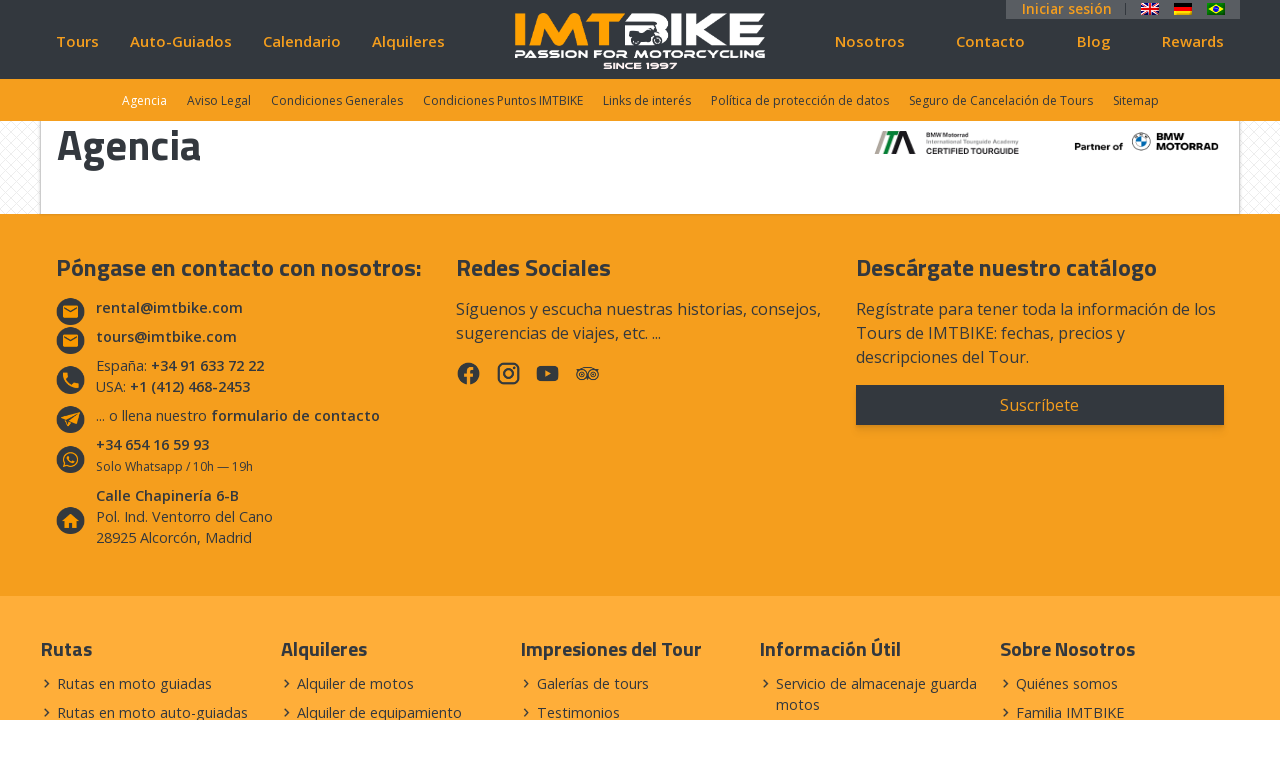

--- FILE ---
content_type: text/html; charset=UTF-8
request_url: https://www.imtbike.es/footer-spanish/agencia/
body_size: 10911
content:
<!DOCTYPE html>
<!--[if IE 7]>
<html class="ie ie7" lang="es">
<![endif]-->
<!--[if IE 8]>
<html class="ie ie8" lang="es">
<![endif]-->
<!--[if !(IE 7) | !(IE 8) ]><!-->
<html lang="es">
	<!--<![endif]-->
	<head>
		<meta charset="UTF-8">
		<meta name="viewport" content="initial-scale=1">
		<script data-cfasync="false" id="ao_optimized_gfonts_config">WebFontConfig={google:{families:["Titillium Web:400,700","Open Sans:400,300,600"] },classes:false, events:false, timeout:1500};</script><link media="all" href="https://www.imtbike.es/be/wp-content/cache/autoptimize/css/autoptimize_f83b64678b72e252feb8964e93353761.css" rel="stylesheet"><title>Agencia - IMTBike</title>
		<link rel="icon" type="image/x-icon" href="https://www.imtbike.es/be/wp-content/themes/IMTNew/images/favicon.ico" />
		<link rel="profile" href="https://gmpg.org/xfn/11">
		<link rel="pingback" href="https://www.imtbike.es/be/xmlrpc.php">

				<!--[if lt IE 9]>
			<script src="https://www.imtbike.es/be/wp-content/themes/IMTNew/js/html5.js" type="text/javascript"></script>
			<script src="https://www.imtbike.es/be/wp-content/themes/IMTNew/js/css.js" type="text/javascript"></script>
			<link rel="stylesheet" href="https://www.imtbike.es/be/wp-content/themes/IMTNew/css/IE8.css" type="text/css" />
		<![endif]-->
		<script>
	window.dataLayer = window.dataLayer || [];
	function gtag() {
		dataLayer.push(arguments);
	}
	gtag("consent", "default", {
		ad_user_data: "denied",
		ad_personalization: "denied",
		ad_storage: "denied",
		analytics_storage: "denied",
		functionality_storage: "denied",
		personalization_storage: "denied",
		security_storage: "granted",
		wait_for_update: 500,
	});
	gtag("set", "ads_data_redaction", true);
	</script>
<script type="text/javascript"
		id="Cookiebot"
		src="https://consent.cookiebot.com/uc.js"
		data-cbid="ff34d6f5-8da1-41da-95bf-570506db03aa"
						data-culture="ES"
				async	></script>
	<meta name='robots' content='index, follow, max-image-preview:large, max-snippet:-1, max-video-preview:-1' />

<!-- Google Tag Manager for WordPress by gtm4wp.com -->
<script data-cfasync="false" data-pagespeed-no-defer>
	var gtm4wp_datalayer_name = "dataLayer";
	var dataLayer = dataLayer || [];
</script>
<!-- End Google Tag Manager for WordPress by gtm4wp.com -->
	<!-- This site is optimized with the Yoast SEO plugin v21.0 - https://yoast.com/wordpress/plugins/seo/ -->
	<link rel="canonical" href="https://www.imtbike.es/footer-spanish/agencia/" />
	<meta property="og:locale" content="es_ES" />
	<meta property="og:type" content="article" />
	<meta property="og:title" content="Agencia - IMTBike" />
	<meta property="og:description" content="Leer más" />
	<meta property="og:url" content="https://www.imtbike.es/footer-spanish/agencia/" />
	<meta property="og:site_name" content="IMTBike" />
	<meta property="article:modified_time" content="2014-09-29T20:21:08+00:00" />
	<script type="application/ld+json" class="yoast-schema-graph">{"@context":"https://schema.org","@graph":[{"@type":"WebPage","@id":"https://www.imtbike.es/footer-spanish/agencia/","url":"https://www.imtbike.es/footer-spanish/agencia/","name":"Agencia - IMTBike","isPartOf":{"@id":"https://www.imtbike.es/#website"},"datePublished":"2014-08-28T16:26:16+00:00","dateModified":"2014-09-29T20:21:08+00:00","breadcrumb":{"@id":"https://www.imtbike.es/footer-spanish/agencia/#breadcrumb"},"inLanguage":"es","potentialAction":[{"@type":"ReadAction","target":["https://www.imtbike.es/footer-spanish/agencia/"]}]},{"@type":"BreadcrumbList","@id":"https://www.imtbike.es/footer-spanish/agencia/#breadcrumb","itemListElement":[{"@type":"ListItem","position":1,"name":"Home","item":"https://www.imtbike.es/"},{"@type":"ListItem","position":2,"name":"Footer &#8211; Spanish","item":"https://www.imtbike.es/footer-spanish/"},{"@type":"ListItem","position":3,"name":"Agencia"}]},{"@type":"WebSite","@id":"https://www.imtbike.es/#website","url":"https://www.imtbike.es/","name":"IMTBike","description":"Passion for Motorcycling","potentialAction":[{"@type":"SearchAction","target":{"@type":"EntryPoint","urlTemplate":"https://www.imtbike.es/?s={search_term_string}"},"query-input":"required name=search_term_string"}],"inLanguage":"es"}]}</script>
	<!-- / Yoast SEO plugin. -->


<link rel='dns-prefetch' href='//ajax.googleapis.com' />
<link rel='dns-prefetch' href='//code.jquery.com' />
<link href='https://fonts.gstatic.com' crossorigin='anonymous' rel='preconnect' />
<link href='https://ajax.googleapis.com' rel='preconnect' />
<link href='https://fonts.googleapis.com' rel='preconnect' />
<link rel="alternate" type="application/rss+xml" title="IMTBike &raquo; Feed" href="https://www.imtbike.es/feed/" />
<link rel="alternate" type="application/rss+xml" title="IMTBike &raquo; Feed de los comentarios" href="https://www.imtbike.es/comments/feed/" />
<link rel="alternate" type="application/rss+xml" title="IMTBike &raquo; Comentario Agencia del feed" href="https://www.imtbike.es/footer-spanish/agencia/feed/" />








<link rel='stylesheet' id='jquery-ui-theme-css' href='https://ajax.googleapis.com/ajax/libs/jqueryui/1.11.4/themes/smoothness/jquery-ui.min.css?ver=1.11.4' type='text/css' media='all' />






<script type='text/javascript' src='https://ajax.googleapis.com/ajax/libs/jquery/3.4.1/jquery.min.js?ver=d268fd11d09279d022af0c3ccd0baa98' id='jquery-js'></script>


<link rel="https://api.w.org/" href="https://www.imtbike.es/wp-json/" /><link rel="alternate" type="application/json" href="https://www.imtbike.es/wp-json/wp/v2/pages/2202" /><link rel="alternate" type="application/json+oembed" href="https://www.imtbike.es/wp-json/oembed/1.0/embed?url=https%3A%2F%2Fwww.imtbike.es%2Ffooter-spanish%2Fagencia%2F" />
<link rel="alternate" type="text/xml+oembed" href="https://www.imtbike.es/wp-json/oembed/1.0/embed?url=https%3A%2F%2Fwww.imtbike.es%2Ffooter-spanish%2Fagencia%2F&#038;format=xml" />
<!-- start Simple Custom CSS and JS -->

<!-- end Simple Custom CSS and JS -->
<!-- start Simple Custom CSS and JS -->

<!-- end Simple Custom CSS and JS -->
<!-- start Simple Custom CSS and JS -->

<!-- end Simple Custom CSS and JS -->
<!-- start Simple Custom CSS and JS -->

<!-- end Simple Custom CSS and JS -->
<!-- start Simple Custom CSS and JS -->
<script type="text/javascript">
$(document).ready(function() {
    if (
		$('body').hasClass('postid-26564') || 
		$('body').hasClass('postid-26570') || 
		$('body').hasClass('postid-26568') || 
		$('body').hasClass('postid-16946') || 
		$('body').hasClass('postid-15876')
	) {
		
		$('.dates').css({
            display: 'none',
            visibility: 'hidden',
            zIndex: -999
        });
    }
});

</script>
<!-- end Simple Custom CSS and JS -->
<!-- start Simple Custom CSS and JS -->
<script type="text/javascript">
jQuery(document).ready(function($) {
	const ul = document.querySelector('.calendar ul');

	const listItems = ul.querySelectorAll('li');

	listItems.forEach((li, index) => {
		if (li.classList.contains('horizontalSpacer')) {
			const h3 = li.querySelector('h3');

			if (h3 && h3.textContent.trim() === '2100') {
				// Marca display none para todos los li después de encontrar el que se necesitaba
				for (let i = index; i < listItems.length; i++) {
					listItems[i].style.display = 'none';
				}
			}
		}
	});
});</script>
<!-- end Simple Custom CSS and JS -->
<!-- start Simple Custom CSS and JS -->
<script type="text/javascript">
jQuery(document).ready(function($) {

    const url = window.location.href;
    
    if (url.endsWith("/?=self")) {
        checkTours();
    }
    
    function checkTours() {
        
        const clasesAverificar = [
        	'postid-987',
			'postid-1668',
			'postid-1648',
			'postid-1663',
			'postid-11117',
			'postid-15876',
			'postid-16464',
			'postid-16460',
			'postid-1661',
			'postid-1656',
			'postid-12841',
			'postid-12958',
			'postid-1742',
			'postid-1683',
			'postid-15654',
			'postid-2016',
			'postid-2022',
			'postid-2025',
			'postid-16946'
        ];

        for (let i = 0; i < clasesAverificar.length; i++) {
            if ($('body').hasClass(clasesAverificar[i])) {
                updateContent(clasesAverificar[i]);
                break;
            }
        }   
    }

    function updateContent(tour) {
		
        const toursData = {
			
			// Southern Spain
            'postid-987': [
                { clase: 'Day-1',
				 texto: 'Traslado del aeropuerto al hotel incluido. El primer y último día mencionado en el itinerario corresponden a los días de llegada y partida del tour. Dependiendo de tu país de origen, puede que tengas que salir un día antes. Por favor, reserva tus vuelos teniendo en cuenta esa información.' },
                { clase: 'Day-8',
				 texto: 'Partiremos de Ronda con rumbo directo al corazón de la Serranía a la que da nombre, serpenteando por solitarias carreteras que nos llevan hasta paisajes magníficos. Sierra tras sierra, pueblo tras pueblo hasta llegar a la base de IMTBike, donde nos despediremos de nuestras fieles motos.' }
            ],
			
			// Essence of Northern Spain
            'postid-16464': [
                { clase: 'Day-1',
				 texto: 'Traslado del aeropuerto al hotel incluido. El primer y último día mencionado en el itinerario corresponden a los días de llegada y partida del tour. Dependiendo de tu país de origen, puede que tengas que salir un día antes. Por favor, reserva tus vuelos teniendo en cuenta esa información.' },
                { clase: 'Day-9',
				 texto: 'Hoy toca seguir el camino de vuelta al aeropuerto para subir al vuelo que nos lleve de regreso a casa. ¡Nos vemos en nuestra próxima aventura en moto juntos!' }
            ],
			
			
			// Castles and Mountains Central Spain
            'postid-1648': [
                { clase: 'Day-1',
				 texto: 'Traslado del aeropuerto al hotel incluido. El primer y último día mencionado en el itinerario corresponden a los días de llegada y partida del tour. Dependiendo de tu país de origen, puede que tengas que salir un día antes. Por favor, reserva tus vuelos teniendo en cuenta esa información.' },
                { clase: 'Day-8',
				 texto: 'Las montañas de la Sierra de Cuenca, tienen algunas de las mejores carreteras para montar en moto, con curvas perfectas, magnífico asfalto, y sin tráfico. La mejor manera de terminar un increíble tour. Las curvas y el paisaje de la montaña nos conducirán directamente hasta Madrid. ' }
            ],
			
			// The Great Northern Discovery Motorcycle Tour
			'postid-15876': [
                { clase: 'Day-1',
				 texto: 'Traslado del aeropuerto al hotel incluido. El primer y último día mencionado en el itinerario corresponden a los días de llegada y partida del tour. Dependiendo de tu país de origen, puede que tengas que salir un día antes. Por favor, reserva tus vuelos teniendo en cuenta esa información.' },
                { clase: 'Day-24',
				 texto: 'Ni siquiera el último día se libra de algunos de los mejores tramos de Europa para montar en moto. La sagrada montaña rocosa de Montserrat verá pasar nuestras ruedas por sus reviradas y excelentes carreteras antes de nuestro regreso a Barcelona. Después de despedirnos de nuestras magníficas y fieles motos en la base de IMTBIKE en la ciudad, podremos descansar unas horas.' }
            ],
			
			// Northern Green Spain Tour
			'postid-16460': [
                { clase: 'Day-1',
				 texto: 'Traslado del aeropuerto al hotel incluido. El primer y último día mencionado en el itinerario corresponden a los días de llegada y partida del tour. Dependiendo de tu país de origen, puede que tengas que salir un día antes. Por favor, reserva tus vuelos teniendo en cuenta esa información.' },
                { clase: 'Day-16',
				 texto: 'Hoy toca seguir el camino de vuelta al aeropuerto para subir al vuelo que nos lleve de regreso a casa. ¡Nos vemos en nuestra próxima aventura en moto juntos!' }
            ],
			
			// Pyrenees Coast To Coast Tour
			'postid-1661': [
                { clase: 'Day-1',
				 texto: 'Traslado del aeropuerto al hotel incluido. El primer y último día mencionado en el itinerario corresponden a los días de llegada y partida del tour. Dependiendo de tu país de origen, puede que tengas que salir un día antes. Por favor, reserva tus vuelos teniendo en cuenta esa información.' },
                { clase: 'Day-16',
				 texto: 'Ni siquiera el último día se libra de algunos de los mejores tramos de Europa para montar en moto. La sagrada montaña rocosa de Montserrat verá pasar nuestras ruedas por sus reviradas y excelentes carreteras antes de nuestro regreso a Barcelona. Después de despedirnos de nuestras magníficas y fieles motos en la base de IMTBIKE en la ciudad, podremos descansar unas horas.' }
            ],
			
			// Perfect Pyrenees
			'postid-1656': [
                { clase: 'Day-1',
				 texto: 'Traslado del aeropuerto al hotel incluido. El primer y último día mencionado en el itinerario corresponden a los días de llegada y partida del tour. Dependiendo de tu país de origen, puede que tengas que salir un día antes. Por favor, reserva tus vuelos teniendo en cuenta esa información.' }
            ],
			
			// Best of Portugal Tour
			'postid-12841': [
                { clase: 'Day-1',
				 texto: 'Traslado del aeropuerto al hotel incluido. El primer y último día mencionado en el itinerario corresponden a los días de llegada y partida del tour. Dependiendo de tu país de origen, puede que tengas que salir un día antes. Por favor, reserva tus vuelos teniendo en cuenta esa información.' }
            ],
			
			// Essence of Portugal Tour
			'postid-12958': [
                { clase: 'Day-1',
				 texto: 'Traslado del aeropuerto al hotel incluido. El primer y último día mencionado en el itinerario corresponden a los días de llegada y partida del tour. Dependiendo de tu país de origen, puede que tengas que salir un día antes. Por favor, reserva tus vuelos teniendo en cuenta esa información.' }
            ],
			
			
			// Portugal & Central Spain Tour
			'postid-1663': [
                { clase: 'Day-1',
				 texto: 'Traslado del aeropuerto al hotel incluido. El primer y último día mencionado en el itinerario corresponden a los días de llegada y partida del tour. Dependiendo de tu país de origen, puede que tengas que salir un día antes. Por favor, reserva tus vuelos teniendo en cuenta esa información.' }
            ],
			
			
			// Portugal & Southern Spain Tour
			'postid-1668': [
                { clase: 'Day-1',
				 texto: 'Traslado del aeropuerto al hotel incluido. El primer y último día mencionado en el itinerario corresponden a los días de llegada y partida del tour. Dependiendo de tu país de origen, puede que tengas que salir un día antes. Por favor, reserva tus vuelos teniendo en cuenta esa información.' },
                { clase: 'Day-14',
				 texto: 'Partiremos de Ronda con rumbo directo al corazón de la Serranía a la que da nombre, serpenteando por solitarias carreteras que nos llevan hasta paisajes magníficos. Sierra tras sierra, pueblo tras pueblo hasta llegar a la base de IMTBike, donde nos despediremos de nuestras fieles motos. ' }
            ],
			
			
			// Provence & Toscany
			'postid-1683': [
                { clase: 'Day-1',
				 texto: 'Traslado del aeropuerto al hotel incluido. El primer y último día mencionado en el itinerario corresponden a los días de llegada y partida del tour. Dependiendo de tu país de origen, puede que tengas que salir un día antes. Por favor, reserva tus vuelos teniendo en cuenta esa información.' },
                { clase: 'Day-16',
				 texto: 'Hoy nos relajaremos en nuestro Crucero por el Mediterráneo y llegaremos a Barcelona por la tarde.' }
            ],
			
			
			// Portugal & Spain Land of Vineyards
			'postid-11117': [
                { clase: 'Day-1',
				 texto: 'Traslado del aeropuerto al hotel incluido. El primer y último día mencionado en el itinerario corresponden a los días de llegada y partida del tour. Dependiendo de tu país de origen, puede que tengas que salir un día antes. Por favor, reserva tus vuelos teniendo en cuenta esa información.' }
            ],
			
			
			// Sardinia & Corsica
			'postid-1742': [
                { clase: 'Day-1',
				 texto: 'Traslado del aeropuerto al hotel incluido. El primer y último día mencionado en el itinerario corresponden a los días de llegada y partida del tour. Dependiendo de tu país de origen, puede que tengas que salir un día antes. Por favor, reserva tus vuelos teniendo en cuenta esa información.' },
                { clase: 'Day-14',
				 texto: 'Traslado del aeropuerto al hotel incluido. El primer y último día mencionado en el itinerario corresponden a los días de llegada y partida del tour. Dependiendo de tu país de origen, puede que tengas que salir un día antes. Por favor, reserva tus vuelos teniendo en cuenta esa información.' }
            ],
			
			
			// GP Jerez
			'postid-2016': [
                { clase: 'Day-1',
				 texto: 'Traslado del aeropuerto al hotel incluido. El primer y último día mencionado en el itinerario corresponden a los días de llegada y partida del tour. Dependiendo de tu país de origen, puede que tengas que salir un día antes. Por favor, reserva tus vuelos teniendo en cuenta esa información.' },
                { clase: 'Day-9',
				 texto: 'Partiremos de Ronda con rumbo directo al corazón de la Serranía a la que da nombre, serpenteando por solitarias carreteras que nos llevan hasta paisajes magníficos. Sierra tras sierra, pueblo tras pueblo hasta llegar a la base de IMTBike, donde nos despediremos de nuestras fieles motos.' }
            ],
			
			
			// GP Catalunya
			'postid-2022': [
                { clase: 'Day-1',
				 texto: 'Traslado del aeropuerto al hotel incluido. El primer y último día mencionado en el itinerario corresponden a los días de llegada y partida del tour. Dependiendo de tu país de origen, puede que tengas que salir un día antes. Por favor, reserva tus vuelos teniendo en cuenta esa información.' }
            ],
			
			
			// GP Portugal
			'postid-16946': [
                { clase: 'Day-1',
				 texto: 'Traslado del aeropuerto al hotel incluido. El primer y último día mencionado en el itinerario corresponden a los días de llegada y partida del tour. Dependiendo de tu país de origen, puede que tengas que salir un día antes. Por favor, reserva tus vuelos teniendo en cuenta esa información.' }
            ],
			
			
			// GP Valencia
			'postid-2025': [
                { clase: 'Day-1',
				 texto: 'Traslado del aeropuerto al hotel incluido. El primer y último día mencionado en el itinerario corresponden a los días de llegada y partida del tour. Dependiendo de tu país de origen, puede que tengas que salir un día antes. Por favor, reserva tus vuelos teniendo en cuenta esa información.' },
				{ clase: 'Day-9',
				 texto: 'Las montañas que presiden todo el litoral de la Costa del Sol son un tesoro que conocen bien los locales y que nosotros no nos perderemos en esta última jornada con nuestras motos. Así que nos dirigiremos al interior para rápidamente subir en altura y disfrutar de una combinación de carreteras locales de montaña que nos llevarán hasta el Parque Natural de los Montes de Málaga, al norte de la capital, desde donde en pocos kilómetros llegaremos a destino.' }
            ],
			
			
			// Alps & Southern France
			'postid-15654': [
                { clase: 'Day-1',
				 texto: 'Traslado del aeropuerto al hotel incluido. El primer y último día mencionado en el itinerario corresponden a los días de llegada y partida del tour. Dependiendo de tu país de origen, puede que tengas que salir un día antes. Por favor, reserva tus vuelos teniendo en cuenta esa información.' },
				{ clase: 'Day-17',
				 texto: 'Hoy toca seguir el camino de vuelta al aeropuerto para subir al vuelo que nos lleve de regreso a casa. ¡Nos vemos en nuestra próxima aventura en moto juntos!' }
            ]
			
			
			
        };

        if (toursData[tour]) {
            toursData[tour].forEach(function(item) {
                $('.' + item.clase).find('p').text(item.texto);
            });
        }
    }

});</script>
<!-- end Simple Custom CSS and JS -->

<!-- Google Tag Manager for WordPress by gtm4wp.com -->
<!-- GTM Container placement set to footer -->
<script data-cfasync="false" data-pagespeed-no-defer type="text/javascript">
	var dataLayer_content = [];
	dataLayer.push( dataLayer_content );
</script>
<script data-cfasync="false">
(function(w,d,s,l,i){w[l]=w[l]||[];w[l].push({'gtm.start':
new Date().getTime(),event:'gtm.js'});var f=d.getElementsByTagName(s)[0],
j=d.createElement(s),dl=l!='dataLayer'?'&l='+l:'';j.async=true;j.src=
'//www.googletagmanager.com/gtm.js?id='+i+dl;f.parentNode.insertBefore(j,f);
})(window,document,'script','dataLayer','GTM-TKRBRB7');
</script>
<!-- End Google Tag Manager -->
<!-- End Google Tag Manager for WordPress by gtm4wp.com --><link rel="icon" href="https://www.imtbike.es/be/wp-content/uploads/2023/07/cropped-download-32x32.png" sizes="32x32" />
<link rel="icon" href="https://www.imtbike.es/be/wp-content/uploads/2023/07/cropped-download-192x192.png" sizes="192x192" />
<link rel="apple-touch-icon" href="https://www.imtbike.es/be/wp-content/uploads/2023/07/cropped-download-180x180.png" />
<meta name="msapplication-TileImage" content="https://www.imtbike.es/be/wp-content/uploads/2023/07/cropped-download-270x270.png" />

	<!-- Facebook Pixel Code -->
		<script>
		!function(f,b,e,v,n,t,s)
		{if(f.fbq)return;n=f.fbq=function(){n.callMethod?
		n.callMethod.apply(n,arguments):n.queue.push(arguments)};
		if(!f._fbq)f._fbq=n;n.push=n;n.loaded=!0;n.version='2.0';
		n.queue=[];t=b.createElement(e);t.async=!0;
		t.src=v;s=b.getElementsByTagName(e)[0];
		s.parentNode.insertBefore(t,s)}(window,document,'script',
		'https://connect.facebook.net/en_US/fbevents.js');
		 fbq('init', '2165008217058589');
		fbq('track', 'PageView');
		</script>
		<noscript>
		 <img height="1" width="1"
		src="https://www.facebook.com/tr?id=2165008217058589&ev=PageView
		&noscript=1"/>
		</noscript>
	<!-- End Facebook Pixel Code -->
	<!-- Autopilot -->
		<script type="text/javascript">(function(o){var b="https://instantfox.co/anywhere/",t="2bb85c043abb499aa233c423b3ac7d15dcfd8a32ddb2400fbf6af9adb8213972",a=window.AutopilotAnywhere={_runQueue:[],run:function(){this._runQueue.push(arguments);}},c=encodeURIComponent,s="SCRIPT",d=document,l=d.getElementsByTagName(s)[0],p="t="+c(d.title||"")+"&u="+c(d.location.href||"")+"&r="+c(d.referrer||""),j="text/javascript",z,y;if(!window.Autopilot) window.Autopilot=a;if(o.app) p="devmode=true&"+p;z=function(src,asy){var e=d.createElement(s);e.src=src;e.type=j;e.async=asy;l.parentNode.insertBefore(e,l);};y=function(){z(b+t+'?'+p,true);};if(window.attachEvent){window.attachEvent("onload",y);}else{window.addEventListener("load",y,false);}})({});</script>
	<!-- End Autopilot -->
	<script data-cfasync="false" id="ao_optimized_gfonts_webfontloader">(function() {var wf = document.createElement('script');wf.src='https://ajax.googleapis.com/ajax/libs/webfont/1/webfont.js';wf.type='text/javascript';wf.async='true';var s=document.getElementsByTagName('script')[0];s.parentNode.insertBefore(wf, s);})();</script></head>

	<body data-rsssl=1 class="page-template-default page page-id-2202 page-child parent-pageid-2203">
		<a id="top"></a>

		<div id="fb-root"></div>
		<header class="darkBlueBG fixed full">
						<nav class="container" id="page-2203">
				<ul class="grid_4 leftside topLevelNav hide-for-small">
					<li class="tours notop">
						<a href="/rutas-en-moto/" class="strong but TL page-824" id="">Tours</a>
					</li>
					<li class="notop">
						<a href="/self-guided/" class="strong but TL page-8444" id="">Auto-Guiados</a>
					</li>
					<li class="calendar notop">
						<a href="/calendario/" class="strong but TL page-41" id="">Calendario</a>
						</li>
					<li class="rentals notop">
						<a href="/alquiler-de-motos-espana-y-portugal/" class="strong but TL page-30" id="">Alquileres</a>
					</li>
				</ul>
				<!-- Mobile Menu -->
				<div class="show-for-small">
					<div class="mobile-menu">
						<span class="mobile-menu-close show-for-small"><img src="https://www.imtbike.es/be/wp-content/themes/IMTNew/images/mobile-menu-close.svg" /></span>
						<ul>
							<li class="mobile-lang">
								<a href="https://www.imtbike.com/">
									<img src="https://www.imtbike.es/be/wp-content/themes/IMTNew/images/en.png"  width="18" height="12">
								</a>
								<a href="https://www.imtbike.com/de">
									<img src="https://www.imtbike.es/be/wp-content/themes/IMTNew/images/de.png"  width="18" height="12">
								</a>
								<a href="https://www.imtbike.com/pt-br">
									<img src="https://www.imtbike.es/be/wp-content/themes/IMTNew/images/pt-br.png"  width="18" height="12">
								</a>
							</li>
							<li><a href="/rutas-en-moto/">Tours</a></li>
							<li><a href="/self-guided/">Auto-Guiados</a></li>
							<li><a href="/calendario/">Calendario</a></li>
							<li><a href="/alquiler-de-motos-espana-y-portugal/">Alquileres</a></li>
							<li><a href="/alquiler-de-motos-espana-y-portugal/localizacion/">Localización</a></li>
							<li><a href="/quienes/">Nosotros</a></li>
							<li><a href="/contacto/">Contacto</a></li>
							<li><a href="/blog/">Blog</a></li>
							<li><a href="/recompensas/">Rewards</a></li>
							<li style="background: #f59e1d; padding-top: .5em; padding-bottom: .5em;"><a href="https://secure.imtbike.com/" target="_blank" style="color: #33383e; border: none;">Iniciar sesión</a></li>
						</ul>
					</div>
					<span class="mobile-menu-toggle"><img src="https://www.imtbike.es/be/wp-content/themes/IMTNew/images/mobile-menu.svg" /></span>
				</div>
				<a class="grid_4 logo center noPadding" href="https://www.imtbike.es">
					<img src="https://www.imtbike.es/be/wp-content/themes/IMTNew/images/logo_imtbike.png" width="771" height="141" alt="IMTBike Logo" />
				</a>
				<div class="left rightside hide-for-small">
						<ul class="right languages">
							<li><a href="https://secure.imtbike.com/" target="_blank" class="strong" style="font-size: .9em; border-right: 1px solid #33383e; padding-right: 1em;">Iniciar sesión</a></li>
						<li>
							<a href="https://www.imtbike.com/">
								<img src="https://www.imtbike.es/be/wp-content/themes/IMTNew/images/en.png"  width="18" height="12" class="active">
							</a>
						</li>
						<li>
							<a href="https://www.imtbike.com/de">
								<img src="https://www.imtbike.es/be/wp-content/themes/IMTNew/images/de.png"  width="18" height="12" class="active">
							</a>
						</li>
						<li>
							<a href="https://www.imtbike.com/pt-br">
								<img src="https://www.imtbike.es/be/wp-content/themes/IMTNew/images/pt-br.png"  width="18" height="12" class="active">
							</a>
						</li>
					</ul>
					<ul class="right rightside topLevelNav noPadding">
						<li class="about notop">
							<a href="/quienes/" class="strong but TL page-32" id="">Nosotros</a>
						</li>
						<li class="notop">
							<a href="/contacto/" class="strong but TL page-34" id="">Contacto</a>
						</li>
						<li class="notop">
							<a href="/blog/" class="strong but TL blog" id="">Blog</a>
						</li>
						<li class="myIMT notop">
							<a href="/recompensas/" class="strong but TL page-43" id="">Rewards</a>
						</li>
					</ul>
				</div>
				<div class="clear"></div>
			</nav>
			<div class="clear"></div>
 				<div class="ToursSubMenu left full yellowBG">
		<div class="container">
			<ul class="center full left">
									<li class="verticalSpacer" style="display:inline-block;">
						<a href="https://www.imtbike.es/footer-spanish/agencia/" class="ahh current">
							Agencia						</a>
					</li>
									<li class="verticalSpacer" style="display:inline-block;">
						<a href="https://www.imtbike.es/footer-spanish/aviso-legal/" class="ahh ">
							Aviso Legal						</a>
					</li>
									<li class="verticalSpacer" style="display:inline-block;">
						<a href="https://www.imtbike.es/footer-spanish/condiciones-generales/" class="ahh ">
							Condiciones Generales						</a>
					</li>
									<li class="verticalSpacer" style="display:inline-block;">
						<a href="https://www.imtbike.es/footer-spanish/condiciones-puntos/" class="ahh ">
							Condiciones Puntos IMTBIKE						</a>
					</li>
									<li class="verticalSpacer" style="display:inline-block;">
						<a href="https://www.imtbike.es/footer-spanish/links-de-interes/" class="ahh ">
							Links de interés						</a>
					</li>
									<li class="verticalSpacer" style="display:inline-block;">
						<a href="https://www.imtbike.es/footer-spanish/politica-de-privacidad/" class="ahh ">
							Política de protección de datos						</a>
					</li>
									<li class="verticalSpacer" style="display:inline-block;">
						<a href="https://www.imtbike.es/footer-spanish/seguro-de-cancelacion/" class="ahh ">
							Seguro de Cancelación de Tours						</a>
					</li>
									<li class="verticalSpacer" style="display:inline-block;">
						<a href="https://www.imtbike.es/footer-spanish/sitemap/" class="ahh ">
							Sitemap						</a>
					</li>
												<!--  -->
			</ul>
		</div>
	</div>

		</header>
		<div class="screen"></div>
	<section class="container" style="box-sizing: border-box;">
						<article class="hentry lborder rborder left full">
						
					<div class="clear"></div>
					<div class="clear"></div>
										<div class="sponsors full headerBar">
						<h1 class="page_title left textLeft grid_8">Agencia</h1>
						<div class="right grid_2 center bmw hide-for-small">
							<img src="https://www.imtbike.es/be/wp-content/themes/IMTNew/images/BWWtraining.png" width="1500" height="238" alt="BMW Academy Training" />
						</div>
						<div class="right grid_2 last bmw hide-for-small">
							<img src="https://www.imtbike.es/be/wp-content/themes/IMTNew/images/BMW-2023.png" width="288" height="64"  class="right" alt="BMW Sponsors" />
						</div>
					</div>
										<div class="entry-content horizontalSpacer verticalSpacer">

											</div>

									</article>
							<div class="clear"></div>
	</section>
  <footer class="yellowBG fixed full white footerBlock">
			<div class="container footer-container">
				<div class="grid_4 left">
          <h2>Póngase en contacto con nosotros:</h2>
          <ul class="contact-list">
            <li><img src="https://www.imtbike.es/be/wp-content/themes/IMTNew/images/imt-contact.png" /><a href="mailto:rental@imtbike.com">rental@imtbike.com</a></li>
            <li><img src="https://www.imtbike.es/be/wp-content/themes/IMTNew/images/imt-contact.png" /><a href="mailto:tours@imtbike.com">tours@imtbike.com</a></li>
            <li><img src="https://www.imtbike.es/be/wp-content/themes/IMTNew/images/imt-phone.png" />España: <strong>+34 91 633 72 22</strong><br />
              USA: <strong>+1 (412) 468-2453</strong></li>
            <li><img src="https://www.imtbike.es/be/wp-content/themes/IMTNew/images/imt-form.png" />... o llena nuestro <a href="/contacto/">formulario de contacto</a></li>
            <li><img src="https://www.imtbike.es/be/wp-content/themes/IMTNew/images/imt-whatsapp.png" /><strong>+34 654 16 59 93</strong><br />
              <span style="font-size: .85em;">Solo Whatsapp / 10h — 19h</span></li>
            <li><img src="https://www.imtbike.es/be/wp-content/themes/IMTNew/images/imt-address.png" /><strong>Calle Chapinería 6-B</strong><br />
            Pol. Ind. Ventorro del Cano<br />
            28925 Alcorcón, Madrid</li>
          </ul>
				</div>
				<div class="grid_4 left">
					<h2>Redes Sociales</h2>
					<p>Síguenos y escucha nuestras historias, consejos, sugerencias de viajes, etc. ...</p>
					<ul class="socials">
						<li>
							<a href="http://www.facebook.com/imtbike" target="_blank">
								<img src="https://www.imtbike.es/be/wp-content/themes/IMTNew/images/socials/facebook.png" width="60" height="60" />
							</a>
						</li>
						<li>
							<a href="https://www.instagram.com/imtbike/" target="_blank">
								<img src="https://www.imtbike.es/be/wp-content/themes/IMTNew/images/socials/instagram.png" width="60" height="60" />
							</a>
						</li>
						<li>
							<a href="http://www.youtube.com/user/IMTBlKE" target="_blank">
								<img src="https://www.imtbike.es/be/wp-content/themes/IMTNew/images/socials/youtube.png" width="60" height="60" />
							</a>
						</li>
						<li>
							<a target="_blank" href="https://www.tripadvisor.com/Attraction_Review-g187514-d11829427-Reviews-Imtbike-Madrid.html"><img src="https://www.imtbike.es/be/wp-content/themes/IMTNew/images/socials/tripadvisor.png"/></a>
							<script src="https://www.jscache.com/wejs?wtype=socialButtonIcon&amp;uniq=603&amp;locationId=11829427&…"></script>
						</li>
						<div class="clear"></div>
					</ul>
				</div>
				<div class="grid_4 left">
					<h2>Descárgate nuestro catálogo</h2>
					<p>Regístrate para tener toda la información de los Tours de IMTBIKE: fechas, precios y descripciones del Tour.</p>
					<p class="button left center darkBlueBG grid_12 nl-button" style="color:#f59e1d;">Suscríbete</p>
					<div class="newsletter-signup--container">
						<div class="full left newsletter-signup">
							<div class="grid_12">
								<img src="https://www.imtbike.es/be/wp-content/themes/IMTNew/images/logo_imtbike_dark.png" width="200" height="47" style="padding-left: 1em; margin-bottom: 1em;"/ >
									<h4 style="padding-left: 1em; margin-bottom: 1em;">Únete a más de 50.000 compañeros de viaje. <br />Suscríbete a nuestro newsletter y recibe un folleto completo de nuestros tours con información y consejos de nuestros expertos guías.</h4>

								
<div class="wpcf7 no-js" id="wpcf7-f12670-o1" lang="es-ES" dir="ltr">
<div class="screen-reader-response"><p role="status" aria-live="polite" aria-atomic="true"></p> <ul></ul></div>
<form action="/footer-spanish/agencia/#wpcf7-f12670-o1" method="post" class="wpcf7-form init" aria-label="Formulario de contacto" novalidate="novalidate" data-status="init">
<div style="display: none;">
<input type="hidden" name="_wpcf7" value="12670" />
<input type="hidden" name="_wpcf7_version" value="5.8" />
<input type="hidden" name="_wpcf7_locale" value="es_ES" />
<input type="hidden" name="_wpcf7_unit_tag" value="wpcf7-f12670-o1" />
<input type="hidden" name="_wpcf7_container_post" value="0" />
<input type="hidden" name="_wpcf7_posted_data_hash" value="" />
<input type="hidden" name="_wpcf7_recaptcha_response" value="" />
</div>
<input class="wpcf7-form-control wpcf7-hidden" id="hidId" value="" type="hidden" name="hidId" />
<input class="wpcf7-form-control wpcf7-hidden" id="hidId2" value="" type="hidden" name="hidId2" />
<p><span style="display:none"><span class="wpcf7-form-control-wrap" data-name="nav_lang"><input size="40" class="wpcf7-form-control wpcf7-text" readonly="readonly" aria-invalid="false" value="" type="text" name="nav_lang" /></span></span>
</p>
<div class="full right brochure-form">
	<div class="left grid_4">
		<p><span class="wpcf7-form-control-wrap" data-name="your-fname"><input size="40" class="wpcf7-form-control wpcf7-text wpcf7-validates-as-required" aria-required="true" aria-invalid="false" placeholder="Nombre" value="" type="text" name="your-fname" /></span>
		</p>
	</div>
	<div class="left grid_4">
		<p><span class="wpcf7-form-control-wrap" data-name="your-lname"><input size="40" class="wpcf7-form-control wpcf7-text wpcf7-validates-as-required" aria-required="true" aria-invalid="false" placeholder="Apellido" value="" type="text" name="your-lname" /></span>
		</p>
	</div>
	<div class="left grid_4">
		<p><span class="wpcf7-form-control-wrap" data-name="your-email"><input size="40" class="wpcf7-form-control wpcf7-email wpcf7-validates-as-required wpcf7-text wpcf7-validates-as-email" aria-required="true" aria-invalid="false" placeholder="Email" value="" type="email" name="your-email" /></span>
		</p>
	</div>
	<div class="left grid_5" style="margin-top: 1rem;">
		<p>Al enviar este formulario, aceptas los <a href="https://www.imtbike.es/be/footer-spanish/condiciones-generales/">Términos</a> y <a href="https://www.imtbike.es/be/footer-spanish/politica-de-privacidad/">Política de Privacidad</a> de IMTBIKE.
		</p>
	</div>
	<div class="left grid_1">
	</div>
	<div class="right grid_6" style="margin-top: 1rem;">
		<p><input class="wpcf7-form-control wpcf7-submit has-spinner" type="submit" value="Suscribirme" />
		</p>
	</div>
	<div style="display: none;">
		<p><span class="wpcf7-form-control-wrap" data-name="DBLANGUAGE"><select class="wpcf7-form-control wpcf7-select" id="mce-DBLANGUAGE" aria-invalid="false" name="DBLANGUAGE"><option value="es">es</option></select></span><br />
<span class="wpcf7-form-control-wrap" data-name="DBBROCHURE"><select class="wpcf7-form-control wpcf7-select" id="mce-DBBROCHURE" aria-invalid="false" name="DBBROCHURE"><option value="yes">yes</option></select></span>
		</p>
	</div>
	<div class="clear">
	</div>
</div><div class="wpcf7-response-output" aria-hidden="true"></div>
</form>
</div>
							</div>
							<button type="button" class="modaal-close" id="modaal-close" aria-label="Close (Press escape to close)"><span>Close</span></button>
						</div>
					</div>
					</div>
				</div>
			</footer>
			<footer class="yellowBG footer-light fixed full white footerBlock">
				<div class="container footer-container footer-navs">
					<div class="grid_auto left">
						<h3>Rutas</h3>
						<div class="menu-footer-tours-container"><ul id="menu-footer-tours" class="footer-nav"><li id="menu-item-15622" class="menu-item menu-item-type-post_type menu-item-object-page menu-item-15622"><a href="https://www.imtbike.es/rutas-en-moto/">Rutas en moto guiadas</a></li>
<li id="menu-item-15623" class="menu-item menu-item-type-post_type menu-item-object-page menu-item-15623"><a href="https://www.imtbike.es/self-guided/">Rutas en moto auto-guiadas</a></li>
<li id="menu-item-15624" class="menu-item menu-item-type-post_type menu-item-object-page menu-item-15624"><a href="https://www.imtbike.es/self-guided/4-dias-de-escapada/">4 Días de Escapada</a></li>
<li id="menu-item-15625" class="menu-item menu-item-type-post_type menu-item-object-page menu-item-15625"><a href="https://www.imtbike.es/calendario/">Calendario</a></li>
</ul></div>					</div>
					<div class="grid_auto left">
						<h3>Alquileres</h3>
						<div class="menu-footer-motos-container"><ul id="menu-footer-motos" class="footer-nav"><li id="menu-item-15626" class="menu-item menu-item-type-post_type menu-item-object-page menu-item-15626"><a href="https://www.imtbike.es/alquiler-de-motos-espana-y-portugal/">Alquiler de motos</a></li>
<li id="menu-item-15627" class="menu-item menu-item-type-post_type menu-item-object-page menu-item-15627"><a href="https://www.imtbike.es/alquiler-de-motos-espana-y-portugal/alquiler-de-equipamiento/">Alquiler de equipamiento</a></li>
<li id="menu-item-15628" class="menu-item menu-item-type-post_type menu-item-object-page menu-item-15628"><a href="https://www.imtbike.es/alquiler-de-motos-espana-y-portugal/localizacion/">Localización</a></li>
<li id="menu-item-15629" class="menu-item menu-item-type-post_type menu-item-object-page menu-item-15629"><a href="https://www.imtbike.es/alquiler-de-motos-espana-y-portugal/faq_alquileres/">FAQ</a></li>
</ul></div>					</div>
					<div class="grid_auto left">
						<h3>Impresiones del Tour</h3>
						<div class="menu-footer-impressiones-del-tour-container"><ul id="menu-footer-impressiones-del-tour" class="footer-nav"><li id="menu-item-15632" class="menu-item menu-item-type-post_type menu-item-object-page menu-item-15632"><a href="https://www.imtbike.es/galeria/">Galerías de tours</a></li>
<li id="menu-item-15633" class="menu-item menu-item-type-post_type menu-item-object-page menu-item-15633"><a href="https://www.imtbike.es/quienes/testimonios/">Testimonios</a></li>
<li id="menu-item-15757" class="menu-item menu-item-type-custom menu-item-object-custom menu-item-15757"><a target="_blank" rel="noopener" href="https://www.tripadvisor.com/Attraction_Review-g187514-d11829427-Reviews-IMTBIKE-Madrid.html">Más opiniones</a></li>
</ul></div>					</div>
					<div class="grid_auto left">
						<h3>Información Útil</h3>
						<div class="menu-footer-informacion-util-container"><ul id="menu-footer-informacion-util" class="footer-nav"><li id="menu-item-15648" class="menu-item menu-item-type-post_type menu-item-object-page menu-item-15648"><a href="https://www.imtbike.es/alquiler-de-motos-espana-y-portugal/almacenaje-de-motos/">Servicio de almacenaje guarda motos</a></li>
<li id="menu-item-15645" class="menu-item menu-item-type-post_type menu-item-object-page menu-item-15645"><a href="https://www.imtbike.es/rutas-en-moto/hoteles-gastronomia/">Hoteles &#038; Gastronomía</a></li>
<li id="menu-item-15640" class="menu-item menu-item-type-post_type menu-item-object-page menu-item-15640"><a href="https://www.imtbike.es/footer-spanish/condiciones-generales/">Condiciones Generales</a></li>
<li id="menu-item-15642" class="menu-item menu-item-type-post_type menu-item-object-page menu-item-15642"><a href="https://www.imtbike.es/footer-spanish/seguro-de-cancelacion/">Seguro de Cancelación de Tours</a></li>
<li id="menu-item-15647" class="menu-item menu-item-type-post_type menu-item-object-page menu-item-15647"><a href="https://www.imtbike.es/footer-spanish/condiciones-puntos/">Condiciones Puntos IMTBIKE</a></li>
<li id="menu-item-15641" class="menu-item menu-item-type-post_type menu-item-object-page menu-item-15641"><a href="https://www.imtbike.es/footer-spanish/politica-de-privacidad/">Política de protección de datos</a></li>
<li id="menu-item-15643" class="menu-item menu-item-type-post_type menu-item-object-page menu-item-15643"><a href="https://www.imtbike.es/politica-de-cookies/">Política de cookies</a></li>
<li id="menu-item-15646" class="menu-item menu-item-type-post_type menu-item-object-page menu-item-15646"><a href="https://www.imtbike.es/footer-spanish/sitemap/">Sitemap</a></li>
</ul></div>					</div>
					<div class="grid_auto left">
						<h3>Sobre Nosotros</h3>
						<div class="menu-footer-sobre-nosotros-container"><ul id="menu-footer-sobre-nosotros" class="footer-nav"><li id="menu-item-15634" class="menu-item menu-item-type-post_type menu-item-object-page menu-item-15634"><a href="https://www.imtbike.es/quienes/">Quiénes somos</a></li>
<li id="menu-item-15635" class="menu-item menu-item-type-post_type menu-item-object-page menu-item-15635"><a href="https://www.imtbike.es/quienes/familia-imtbike/">Familia IMTBIKE</a></li>
<li id="menu-item-15636" class="menu-item menu-item-type-post_type menu-item-object-page menu-item-15636"><a href="https://www.imtbike.es/contacto/">Contacto</a></li>
<li id="menu-item-15637" class="menu-item menu-item-type-custom menu-item-object-custom menu-item-15637"><a href="/blog/">Blog</a></li>
<li id="menu-item-15638" class="menu-item menu-item-type-post_type menu-item-object-page menu-item-15638"><a href="https://www.imtbike.es/recompensas/">IMTBIKE Rewards</a></li>
<li id="menu-item-15639" class="menu-item menu-item-type-post_type menu-item-object-page menu-item-15639"><a href="https://www.imtbike.es/imtbike-en-los-medios/">IMTBIKE en los medios</a></li>
<li id="menu-item-16242" class="menu-item menu-item-type-custom menu-item-object-custom menu-item-16242"><a target="_blank" rel="noopener" href="https://secure.imtbike.com/">Iniciar sesión</a></li>
</ul></div>					</div>
				</div>
			</footer>
			<footer class="fixed whiteBG full white footerBlock" style="display: inline-block;">
				<div class="container">
					<div class="sponsors left full">
						<div class="center hide-for-small">
							<img src="https://www.imtbike.es/be/wp-content/themes/IMTNew/images/tripadvisor-logo-current.png" alt="TripAdvisor Badge 2024" class="left" style="object-fit:contain;width:auto;height:5rem;margin:auto;">
						</div>
						<div class="left center metzler hide-for-small">
							<img src="https://www.imtbike.es/be/wp-content/themes/IMTNew/images/metzeler-blue.png" width="350" height="59" alt="Metzeler IMTBike Sponsor" class="metz left">
						</div>
						<div class="left center paradores hide-for-small">
							<img src="https://www.imtbike.es/be/wp-content/themes/IMTNew/images/paradores.png" width="85" height="32" alt="Paradores IMTBike Sponsor" class="paradores left">
						</div>
						<div class="left center BMWtraining">
							<img src="https://www.imtbike.es/be/wp-content/themes/IMTNew/images/BWWtraining.png" width="300" height="48" alt="BMW Academy Training" />
						</div>
						<div class="left last bmw">
							<img src="https://www.imtbike.es/be/wp-content/themes/IMTNew/images/BMW-2023.png" width="288" height="64"  class="right" alt="BMW Sponsors" />
						</div>
					</div>
				</div>
		</footer>
		<script src="https://cdnjs.cloudflare.com/ajax/libs/jquery-cookie/1.4.0/jquery.cookie.js"></script>
		<div class="cookie-consent">
			<h3>Política de cookies</h3>
			<p>Utilizamos "cookies" propias y de terceros para elaborar información estadística y mostrarle publicidad personalizada a través del análisis de su navegación.<br />Si continúa navegando acepta su uso.
				</p>
			<a href="#" class="button cursor yellow darkBlueBG cookie-accept">Aceptar</a> &nbsp; <a href="https://www.imtbike.es/politica-de-cookies/" class="button cursor yellow darkBlueBG">Más información →</a>
		</div>
				<!-- begin olark code -->
<script data-cfasync="false" type='text/javascript'>/*<![CDATA[*/window.olark||(function(c){var f=window,d=document,l=f.location.protocol=="https:"?"https:":"http:",z=c.name,r="load";var nt=function(){
f[z]=function(){
(a.s=a.s||[]).push(arguments)};var a=f[z]._={
},q=c.methods.length;while(q--){(function(n){f[z][n]=function(){
f[z]("call",n,arguments)}})(c.methods[q])}a.l=c.loader;a.i=nt;a.p={
0:+new Date};a.P=function(u){
a.p[u]=new Date-a.p[0]};function s(){
a.P(r);f[z](r)}f.addEventListener?f.addEventListener(r,s,false):f.attachEvent("on"+r,s);var ld=function(){function p(hd){
hd="head";return["<",hd,"></",hd,"><",i,' onl' + 'oad="var d=',g,";d.getElementsByTagName('head')[0].",j,"(d.",h,"('script')).",k,"='",l,"//",a.l,"'",'"',"></",i,">"].join("")}var i="body",m=d[i];if(!m){
return setTimeout(ld,100)}a.P(1);var j="appendChild",h="createElement",k="src",n=d[h]("div"),v=n[j](d[h](z)),b=d[h]("iframe"),g="document",e="domain",o;n.style.display="none";m.insertBefore(n,m.firstChild).id=z;b.frameBorder="0";b.id=z+"-loader";if(/MSIE[ ]+6/.test(navigator.userAgent)){
b.src="javascript:false"}b.allowTransparency="true";v[j](b);try{
b.contentWindow[g].open()}catch(w){
c[e]=d[e];o="javascript:var d="+g+".open();d.domain='"+d.domain+"';";b[k]=o+"void(0);"}try{
var t=b.contentWindow[g];t.write(p());t.close()}catch(x){
b[k]=o+'d.write("'+p().replace(/"/g,String.fromCharCode(92)+'"')+'");d.close();'}a.P(2)};ld()};nt()})({
loader: "static.olark.com/jsclient/loader0.js",name:"olark",methods:["configure","extend","declare","identify"]});
/* custom configuration goes here (www.olark.com/documentation) */
olark.identify('2627-254-10-3370');/*]]>*/</script><noscript><a href="https://www.olark.com/site/2627-254-10-3370/contact" title="Contact us" target="_blank">Questions? Feedback?</a> powered by <a href="http://www.olark.com?welcome" title="Olark live chat software">Olark live chat software</a></noscript>
<!-- end olark code -->
		
<!-- GTM Container placement set to footer -->
<!-- Google Tag Manager (noscript) -->
				<noscript><iframe src="https://www.googletagmanager.com/ns.html?id=GTM-TKRBRB7" height="0" width="0" style="display:none;visibility:hidden" aria-hidden="true"></iframe></noscript>
<!-- End Google Tag Manager (noscript) -->
<script type='text/javascript' id='contact-form-7-js-extra'>
/* <![CDATA[ */
var wpcf7 = {"api":{"root":"https:\/\/www.imtbike.es\/wp-json\/","namespace":"contact-form-7\/v1"}};
/* ]]> */
</script>



<script type='text/javascript' id='jquery-ui-datepicker-js-after'>
jQuery(function(jQuery){jQuery.datepicker.setDefaults({"closeText":"Cerrar","currentText":"Hoy","monthNames":["enero","febrero","marzo","abril","mayo","junio","julio","agosto","septiembre","octubre","noviembre","diciembre"],"monthNamesShort":["Ene","Feb","Mar","Abr","May","Jun","Jul","Ago","Sep","Oct","Nov","Dic"],"nextText":"Siguiente","prevText":"Anterior","dayNames":["domingo","lunes","martes","mi\u00e9rcoles","jueves","viernes","s\u00e1bado"],"dayNamesShort":["Dom","Lun","Mar","Mi\u00e9","Jue","Vie","S\u00e1b"],"dayNamesMin":["D","L","M","X","J","V","S"],"dateFormat":"MM d, yy","firstDay":0,"isRTL":false});});
</script>
<script type='text/javascript' src='https://ajax.googleapis.com/ajax/libs/jqueryui/1.11.4/i18n/datepicker-es.min.js?ver=1.11.4' id='jquery-ui-es-js'></script>









<script type='text/javascript' src='https://code.jquery.com/ui/1.11.1/jquery-ui.min.js' id='jqueryUI-js'></script>

<script type='text/javascript' id='execute-js-extra'>
/* <![CDATA[ */
var object_name = {"templateUrl":"https:\/\/www.imtbike.es\/be\/wp-content\/themes\/IMTNew"};
/* ]]> */
</script>

<script type='text/javascript' src='https://www.google.com/recaptcha/api.js?render=6LdR7cUUAAAAAPYD5098h33w0k9urH_rJkxm9MNe&#038;ver=3.0' id='google-recaptcha-js'></script>



<script type='text/javascript' id='wpcf7-recaptcha-js-extra'>
/* <![CDATA[ */
var wpcf7_recaptcha = {"sitekey":"6LdR7cUUAAAAAPYD5098h33w0k9urH_rJkxm9MNe","actions":{"homepage":"homepage","contactform":"contactform"}};
/* ]]> */
</script>

<!--[if lt IE 10]><script src="https://www.imtbike.es/be/wp-content/themes/IMTNew/js/IE.js"></script><![endif]-->	<script defer src="https://www.imtbike.es/be/wp-content/cache/autoptimize/js/autoptimize_61bf4341bbd159f385f87c34d9b4a510.js"></script></body>
</html><!-- WP Fastest Cache file was created in 0.22395491600037 seconds, on 16-01-26 14:06:49 --><!-- need to refresh to see cached version -->

--- FILE ---
content_type: text/html; charset=utf-8
request_url: https://www.google.com/recaptcha/api2/anchor?ar=1&k=6LdR7cUUAAAAAPYD5098h33w0k9urH_rJkxm9MNe&co=aHR0cHM6Ly93d3cuaW10YmlrZS5lczo0NDM.&hl=en&v=PoyoqOPhxBO7pBk68S4YbpHZ&size=invisible&anchor-ms=20000&execute-ms=30000&cb=rahlkz96sfao
body_size: 48805
content:
<!DOCTYPE HTML><html dir="ltr" lang="en"><head><meta http-equiv="Content-Type" content="text/html; charset=UTF-8">
<meta http-equiv="X-UA-Compatible" content="IE=edge">
<title>reCAPTCHA</title>
<style type="text/css">
/* cyrillic-ext */
@font-face {
  font-family: 'Roboto';
  font-style: normal;
  font-weight: 400;
  font-stretch: 100%;
  src: url(//fonts.gstatic.com/s/roboto/v48/KFO7CnqEu92Fr1ME7kSn66aGLdTylUAMa3GUBHMdazTgWw.woff2) format('woff2');
  unicode-range: U+0460-052F, U+1C80-1C8A, U+20B4, U+2DE0-2DFF, U+A640-A69F, U+FE2E-FE2F;
}
/* cyrillic */
@font-face {
  font-family: 'Roboto';
  font-style: normal;
  font-weight: 400;
  font-stretch: 100%;
  src: url(//fonts.gstatic.com/s/roboto/v48/KFO7CnqEu92Fr1ME7kSn66aGLdTylUAMa3iUBHMdazTgWw.woff2) format('woff2');
  unicode-range: U+0301, U+0400-045F, U+0490-0491, U+04B0-04B1, U+2116;
}
/* greek-ext */
@font-face {
  font-family: 'Roboto';
  font-style: normal;
  font-weight: 400;
  font-stretch: 100%;
  src: url(//fonts.gstatic.com/s/roboto/v48/KFO7CnqEu92Fr1ME7kSn66aGLdTylUAMa3CUBHMdazTgWw.woff2) format('woff2');
  unicode-range: U+1F00-1FFF;
}
/* greek */
@font-face {
  font-family: 'Roboto';
  font-style: normal;
  font-weight: 400;
  font-stretch: 100%;
  src: url(//fonts.gstatic.com/s/roboto/v48/KFO7CnqEu92Fr1ME7kSn66aGLdTylUAMa3-UBHMdazTgWw.woff2) format('woff2');
  unicode-range: U+0370-0377, U+037A-037F, U+0384-038A, U+038C, U+038E-03A1, U+03A3-03FF;
}
/* math */
@font-face {
  font-family: 'Roboto';
  font-style: normal;
  font-weight: 400;
  font-stretch: 100%;
  src: url(//fonts.gstatic.com/s/roboto/v48/KFO7CnqEu92Fr1ME7kSn66aGLdTylUAMawCUBHMdazTgWw.woff2) format('woff2');
  unicode-range: U+0302-0303, U+0305, U+0307-0308, U+0310, U+0312, U+0315, U+031A, U+0326-0327, U+032C, U+032F-0330, U+0332-0333, U+0338, U+033A, U+0346, U+034D, U+0391-03A1, U+03A3-03A9, U+03B1-03C9, U+03D1, U+03D5-03D6, U+03F0-03F1, U+03F4-03F5, U+2016-2017, U+2034-2038, U+203C, U+2040, U+2043, U+2047, U+2050, U+2057, U+205F, U+2070-2071, U+2074-208E, U+2090-209C, U+20D0-20DC, U+20E1, U+20E5-20EF, U+2100-2112, U+2114-2115, U+2117-2121, U+2123-214F, U+2190, U+2192, U+2194-21AE, U+21B0-21E5, U+21F1-21F2, U+21F4-2211, U+2213-2214, U+2216-22FF, U+2308-230B, U+2310, U+2319, U+231C-2321, U+2336-237A, U+237C, U+2395, U+239B-23B7, U+23D0, U+23DC-23E1, U+2474-2475, U+25AF, U+25B3, U+25B7, U+25BD, U+25C1, U+25CA, U+25CC, U+25FB, U+266D-266F, U+27C0-27FF, U+2900-2AFF, U+2B0E-2B11, U+2B30-2B4C, U+2BFE, U+3030, U+FF5B, U+FF5D, U+1D400-1D7FF, U+1EE00-1EEFF;
}
/* symbols */
@font-face {
  font-family: 'Roboto';
  font-style: normal;
  font-weight: 400;
  font-stretch: 100%;
  src: url(//fonts.gstatic.com/s/roboto/v48/KFO7CnqEu92Fr1ME7kSn66aGLdTylUAMaxKUBHMdazTgWw.woff2) format('woff2');
  unicode-range: U+0001-000C, U+000E-001F, U+007F-009F, U+20DD-20E0, U+20E2-20E4, U+2150-218F, U+2190, U+2192, U+2194-2199, U+21AF, U+21E6-21F0, U+21F3, U+2218-2219, U+2299, U+22C4-22C6, U+2300-243F, U+2440-244A, U+2460-24FF, U+25A0-27BF, U+2800-28FF, U+2921-2922, U+2981, U+29BF, U+29EB, U+2B00-2BFF, U+4DC0-4DFF, U+FFF9-FFFB, U+10140-1018E, U+10190-1019C, U+101A0, U+101D0-101FD, U+102E0-102FB, U+10E60-10E7E, U+1D2C0-1D2D3, U+1D2E0-1D37F, U+1F000-1F0FF, U+1F100-1F1AD, U+1F1E6-1F1FF, U+1F30D-1F30F, U+1F315, U+1F31C, U+1F31E, U+1F320-1F32C, U+1F336, U+1F378, U+1F37D, U+1F382, U+1F393-1F39F, U+1F3A7-1F3A8, U+1F3AC-1F3AF, U+1F3C2, U+1F3C4-1F3C6, U+1F3CA-1F3CE, U+1F3D4-1F3E0, U+1F3ED, U+1F3F1-1F3F3, U+1F3F5-1F3F7, U+1F408, U+1F415, U+1F41F, U+1F426, U+1F43F, U+1F441-1F442, U+1F444, U+1F446-1F449, U+1F44C-1F44E, U+1F453, U+1F46A, U+1F47D, U+1F4A3, U+1F4B0, U+1F4B3, U+1F4B9, U+1F4BB, U+1F4BF, U+1F4C8-1F4CB, U+1F4D6, U+1F4DA, U+1F4DF, U+1F4E3-1F4E6, U+1F4EA-1F4ED, U+1F4F7, U+1F4F9-1F4FB, U+1F4FD-1F4FE, U+1F503, U+1F507-1F50B, U+1F50D, U+1F512-1F513, U+1F53E-1F54A, U+1F54F-1F5FA, U+1F610, U+1F650-1F67F, U+1F687, U+1F68D, U+1F691, U+1F694, U+1F698, U+1F6AD, U+1F6B2, U+1F6B9-1F6BA, U+1F6BC, U+1F6C6-1F6CF, U+1F6D3-1F6D7, U+1F6E0-1F6EA, U+1F6F0-1F6F3, U+1F6F7-1F6FC, U+1F700-1F7FF, U+1F800-1F80B, U+1F810-1F847, U+1F850-1F859, U+1F860-1F887, U+1F890-1F8AD, U+1F8B0-1F8BB, U+1F8C0-1F8C1, U+1F900-1F90B, U+1F93B, U+1F946, U+1F984, U+1F996, U+1F9E9, U+1FA00-1FA6F, U+1FA70-1FA7C, U+1FA80-1FA89, U+1FA8F-1FAC6, U+1FACE-1FADC, U+1FADF-1FAE9, U+1FAF0-1FAF8, U+1FB00-1FBFF;
}
/* vietnamese */
@font-face {
  font-family: 'Roboto';
  font-style: normal;
  font-weight: 400;
  font-stretch: 100%;
  src: url(//fonts.gstatic.com/s/roboto/v48/KFO7CnqEu92Fr1ME7kSn66aGLdTylUAMa3OUBHMdazTgWw.woff2) format('woff2');
  unicode-range: U+0102-0103, U+0110-0111, U+0128-0129, U+0168-0169, U+01A0-01A1, U+01AF-01B0, U+0300-0301, U+0303-0304, U+0308-0309, U+0323, U+0329, U+1EA0-1EF9, U+20AB;
}
/* latin-ext */
@font-face {
  font-family: 'Roboto';
  font-style: normal;
  font-weight: 400;
  font-stretch: 100%;
  src: url(//fonts.gstatic.com/s/roboto/v48/KFO7CnqEu92Fr1ME7kSn66aGLdTylUAMa3KUBHMdazTgWw.woff2) format('woff2');
  unicode-range: U+0100-02BA, U+02BD-02C5, U+02C7-02CC, U+02CE-02D7, U+02DD-02FF, U+0304, U+0308, U+0329, U+1D00-1DBF, U+1E00-1E9F, U+1EF2-1EFF, U+2020, U+20A0-20AB, U+20AD-20C0, U+2113, U+2C60-2C7F, U+A720-A7FF;
}
/* latin */
@font-face {
  font-family: 'Roboto';
  font-style: normal;
  font-weight: 400;
  font-stretch: 100%;
  src: url(//fonts.gstatic.com/s/roboto/v48/KFO7CnqEu92Fr1ME7kSn66aGLdTylUAMa3yUBHMdazQ.woff2) format('woff2');
  unicode-range: U+0000-00FF, U+0131, U+0152-0153, U+02BB-02BC, U+02C6, U+02DA, U+02DC, U+0304, U+0308, U+0329, U+2000-206F, U+20AC, U+2122, U+2191, U+2193, U+2212, U+2215, U+FEFF, U+FFFD;
}
/* cyrillic-ext */
@font-face {
  font-family: 'Roboto';
  font-style: normal;
  font-weight: 500;
  font-stretch: 100%;
  src: url(//fonts.gstatic.com/s/roboto/v48/KFO7CnqEu92Fr1ME7kSn66aGLdTylUAMa3GUBHMdazTgWw.woff2) format('woff2');
  unicode-range: U+0460-052F, U+1C80-1C8A, U+20B4, U+2DE0-2DFF, U+A640-A69F, U+FE2E-FE2F;
}
/* cyrillic */
@font-face {
  font-family: 'Roboto';
  font-style: normal;
  font-weight: 500;
  font-stretch: 100%;
  src: url(//fonts.gstatic.com/s/roboto/v48/KFO7CnqEu92Fr1ME7kSn66aGLdTylUAMa3iUBHMdazTgWw.woff2) format('woff2');
  unicode-range: U+0301, U+0400-045F, U+0490-0491, U+04B0-04B1, U+2116;
}
/* greek-ext */
@font-face {
  font-family: 'Roboto';
  font-style: normal;
  font-weight: 500;
  font-stretch: 100%;
  src: url(//fonts.gstatic.com/s/roboto/v48/KFO7CnqEu92Fr1ME7kSn66aGLdTylUAMa3CUBHMdazTgWw.woff2) format('woff2');
  unicode-range: U+1F00-1FFF;
}
/* greek */
@font-face {
  font-family: 'Roboto';
  font-style: normal;
  font-weight: 500;
  font-stretch: 100%;
  src: url(//fonts.gstatic.com/s/roboto/v48/KFO7CnqEu92Fr1ME7kSn66aGLdTylUAMa3-UBHMdazTgWw.woff2) format('woff2');
  unicode-range: U+0370-0377, U+037A-037F, U+0384-038A, U+038C, U+038E-03A1, U+03A3-03FF;
}
/* math */
@font-face {
  font-family: 'Roboto';
  font-style: normal;
  font-weight: 500;
  font-stretch: 100%;
  src: url(//fonts.gstatic.com/s/roboto/v48/KFO7CnqEu92Fr1ME7kSn66aGLdTylUAMawCUBHMdazTgWw.woff2) format('woff2');
  unicode-range: U+0302-0303, U+0305, U+0307-0308, U+0310, U+0312, U+0315, U+031A, U+0326-0327, U+032C, U+032F-0330, U+0332-0333, U+0338, U+033A, U+0346, U+034D, U+0391-03A1, U+03A3-03A9, U+03B1-03C9, U+03D1, U+03D5-03D6, U+03F0-03F1, U+03F4-03F5, U+2016-2017, U+2034-2038, U+203C, U+2040, U+2043, U+2047, U+2050, U+2057, U+205F, U+2070-2071, U+2074-208E, U+2090-209C, U+20D0-20DC, U+20E1, U+20E5-20EF, U+2100-2112, U+2114-2115, U+2117-2121, U+2123-214F, U+2190, U+2192, U+2194-21AE, U+21B0-21E5, U+21F1-21F2, U+21F4-2211, U+2213-2214, U+2216-22FF, U+2308-230B, U+2310, U+2319, U+231C-2321, U+2336-237A, U+237C, U+2395, U+239B-23B7, U+23D0, U+23DC-23E1, U+2474-2475, U+25AF, U+25B3, U+25B7, U+25BD, U+25C1, U+25CA, U+25CC, U+25FB, U+266D-266F, U+27C0-27FF, U+2900-2AFF, U+2B0E-2B11, U+2B30-2B4C, U+2BFE, U+3030, U+FF5B, U+FF5D, U+1D400-1D7FF, U+1EE00-1EEFF;
}
/* symbols */
@font-face {
  font-family: 'Roboto';
  font-style: normal;
  font-weight: 500;
  font-stretch: 100%;
  src: url(//fonts.gstatic.com/s/roboto/v48/KFO7CnqEu92Fr1ME7kSn66aGLdTylUAMaxKUBHMdazTgWw.woff2) format('woff2');
  unicode-range: U+0001-000C, U+000E-001F, U+007F-009F, U+20DD-20E0, U+20E2-20E4, U+2150-218F, U+2190, U+2192, U+2194-2199, U+21AF, U+21E6-21F0, U+21F3, U+2218-2219, U+2299, U+22C4-22C6, U+2300-243F, U+2440-244A, U+2460-24FF, U+25A0-27BF, U+2800-28FF, U+2921-2922, U+2981, U+29BF, U+29EB, U+2B00-2BFF, U+4DC0-4DFF, U+FFF9-FFFB, U+10140-1018E, U+10190-1019C, U+101A0, U+101D0-101FD, U+102E0-102FB, U+10E60-10E7E, U+1D2C0-1D2D3, U+1D2E0-1D37F, U+1F000-1F0FF, U+1F100-1F1AD, U+1F1E6-1F1FF, U+1F30D-1F30F, U+1F315, U+1F31C, U+1F31E, U+1F320-1F32C, U+1F336, U+1F378, U+1F37D, U+1F382, U+1F393-1F39F, U+1F3A7-1F3A8, U+1F3AC-1F3AF, U+1F3C2, U+1F3C4-1F3C6, U+1F3CA-1F3CE, U+1F3D4-1F3E0, U+1F3ED, U+1F3F1-1F3F3, U+1F3F5-1F3F7, U+1F408, U+1F415, U+1F41F, U+1F426, U+1F43F, U+1F441-1F442, U+1F444, U+1F446-1F449, U+1F44C-1F44E, U+1F453, U+1F46A, U+1F47D, U+1F4A3, U+1F4B0, U+1F4B3, U+1F4B9, U+1F4BB, U+1F4BF, U+1F4C8-1F4CB, U+1F4D6, U+1F4DA, U+1F4DF, U+1F4E3-1F4E6, U+1F4EA-1F4ED, U+1F4F7, U+1F4F9-1F4FB, U+1F4FD-1F4FE, U+1F503, U+1F507-1F50B, U+1F50D, U+1F512-1F513, U+1F53E-1F54A, U+1F54F-1F5FA, U+1F610, U+1F650-1F67F, U+1F687, U+1F68D, U+1F691, U+1F694, U+1F698, U+1F6AD, U+1F6B2, U+1F6B9-1F6BA, U+1F6BC, U+1F6C6-1F6CF, U+1F6D3-1F6D7, U+1F6E0-1F6EA, U+1F6F0-1F6F3, U+1F6F7-1F6FC, U+1F700-1F7FF, U+1F800-1F80B, U+1F810-1F847, U+1F850-1F859, U+1F860-1F887, U+1F890-1F8AD, U+1F8B0-1F8BB, U+1F8C0-1F8C1, U+1F900-1F90B, U+1F93B, U+1F946, U+1F984, U+1F996, U+1F9E9, U+1FA00-1FA6F, U+1FA70-1FA7C, U+1FA80-1FA89, U+1FA8F-1FAC6, U+1FACE-1FADC, U+1FADF-1FAE9, U+1FAF0-1FAF8, U+1FB00-1FBFF;
}
/* vietnamese */
@font-face {
  font-family: 'Roboto';
  font-style: normal;
  font-weight: 500;
  font-stretch: 100%;
  src: url(//fonts.gstatic.com/s/roboto/v48/KFO7CnqEu92Fr1ME7kSn66aGLdTylUAMa3OUBHMdazTgWw.woff2) format('woff2');
  unicode-range: U+0102-0103, U+0110-0111, U+0128-0129, U+0168-0169, U+01A0-01A1, U+01AF-01B0, U+0300-0301, U+0303-0304, U+0308-0309, U+0323, U+0329, U+1EA0-1EF9, U+20AB;
}
/* latin-ext */
@font-face {
  font-family: 'Roboto';
  font-style: normal;
  font-weight: 500;
  font-stretch: 100%;
  src: url(//fonts.gstatic.com/s/roboto/v48/KFO7CnqEu92Fr1ME7kSn66aGLdTylUAMa3KUBHMdazTgWw.woff2) format('woff2');
  unicode-range: U+0100-02BA, U+02BD-02C5, U+02C7-02CC, U+02CE-02D7, U+02DD-02FF, U+0304, U+0308, U+0329, U+1D00-1DBF, U+1E00-1E9F, U+1EF2-1EFF, U+2020, U+20A0-20AB, U+20AD-20C0, U+2113, U+2C60-2C7F, U+A720-A7FF;
}
/* latin */
@font-face {
  font-family: 'Roboto';
  font-style: normal;
  font-weight: 500;
  font-stretch: 100%;
  src: url(//fonts.gstatic.com/s/roboto/v48/KFO7CnqEu92Fr1ME7kSn66aGLdTylUAMa3yUBHMdazQ.woff2) format('woff2');
  unicode-range: U+0000-00FF, U+0131, U+0152-0153, U+02BB-02BC, U+02C6, U+02DA, U+02DC, U+0304, U+0308, U+0329, U+2000-206F, U+20AC, U+2122, U+2191, U+2193, U+2212, U+2215, U+FEFF, U+FFFD;
}
/* cyrillic-ext */
@font-face {
  font-family: 'Roboto';
  font-style: normal;
  font-weight: 900;
  font-stretch: 100%;
  src: url(//fonts.gstatic.com/s/roboto/v48/KFO7CnqEu92Fr1ME7kSn66aGLdTylUAMa3GUBHMdazTgWw.woff2) format('woff2');
  unicode-range: U+0460-052F, U+1C80-1C8A, U+20B4, U+2DE0-2DFF, U+A640-A69F, U+FE2E-FE2F;
}
/* cyrillic */
@font-face {
  font-family: 'Roboto';
  font-style: normal;
  font-weight: 900;
  font-stretch: 100%;
  src: url(//fonts.gstatic.com/s/roboto/v48/KFO7CnqEu92Fr1ME7kSn66aGLdTylUAMa3iUBHMdazTgWw.woff2) format('woff2');
  unicode-range: U+0301, U+0400-045F, U+0490-0491, U+04B0-04B1, U+2116;
}
/* greek-ext */
@font-face {
  font-family: 'Roboto';
  font-style: normal;
  font-weight: 900;
  font-stretch: 100%;
  src: url(//fonts.gstatic.com/s/roboto/v48/KFO7CnqEu92Fr1ME7kSn66aGLdTylUAMa3CUBHMdazTgWw.woff2) format('woff2');
  unicode-range: U+1F00-1FFF;
}
/* greek */
@font-face {
  font-family: 'Roboto';
  font-style: normal;
  font-weight: 900;
  font-stretch: 100%;
  src: url(//fonts.gstatic.com/s/roboto/v48/KFO7CnqEu92Fr1ME7kSn66aGLdTylUAMa3-UBHMdazTgWw.woff2) format('woff2');
  unicode-range: U+0370-0377, U+037A-037F, U+0384-038A, U+038C, U+038E-03A1, U+03A3-03FF;
}
/* math */
@font-face {
  font-family: 'Roboto';
  font-style: normal;
  font-weight: 900;
  font-stretch: 100%;
  src: url(//fonts.gstatic.com/s/roboto/v48/KFO7CnqEu92Fr1ME7kSn66aGLdTylUAMawCUBHMdazTgWw.woff2) format('woff2');
  unicode-range: U+0302-0303, U+0305, U+0307-0308, U+0310, U+0312, U+0315, U+031A, U+0326-0327, U+032C, U+032F-0330, U+0332-0333, U+0338, U+033A, U+0346, U+034D, U+0391-03A1, U+03A3-03A9, U+03B1-03C9, U+03D1, U+03D5-03D6, U+03F0-03F1, U+03F4-03F5, U+2016-2017, U+2034-2038, U+203C, U+2040, U+2043, U+2047, U+2050, U+2057, U+205F, U+2070-2071, U+2074-208E, U+2090-209C, U+20D0-20DC, U+20E1, U+20E5-20EF, U+2100-2112, U+2114-2115, U+2117-2121, U+2123-214F, U+2190, U+2192, U+2194-21AE, U+21B0-21E5, U+21F1-21F2, U+21F4-2211, U+2213-2214, U+2216-22FF, U+2308-230B, U+2310, U+2319, U+231C-2321, U+2336-237A, U+237C, U+2395, U+239B-23B7, U+23D0, U+23DC-23E1, U+2474-2475, U+25AF, U+25B3, U+25B7, U+25BD, U+25C1, U+25CA, U+25CC, U+25FB, U+266D-266F, U+27C0-27FF, U+2900-2AFF, U+2B0E-2B11, U+2B30-2B4C, U+2BFE, U+3030, U+FF5B, U+FF5D, U+1D400-1D7FF, U+1EE00-1EEFF;
}
/* symbols */
@font-face {
  font-family: 'Roboto';
  font-style: normal;
  font-weight: 900;
  font-stretch: 100%;
  src: url(//fonts.gstatic.com/s/roboto/v48/KFO7CnqEu92Fr1ME7kSn66aGLdTylUAMaxKUBHMdazTgWw.woff2) format('woff2');
  unicode-range: U+0001-000C, U+000E-001F, U+007F-009F, U+20DD-20E0, U+20E2-20E4, U+2150-218F, U+2190, U+2192, U+2194-2199, U+21AF, U+21E6-21F0, U+21F3, U+2218-2219, U+2299, U+22C4-22C6, U+2300-243F, U+2440-244A, U+2460-24FF, U+25A0-27BF, U+2800-28FF, U+2921-2922, U+2981, U+29BF, U+29EB, U+2B00-2BFF, U+4DC0-4DFF, U+FFF9-FFFB, U+10140-1018E, U+10190-1019C, U+101A0, U+101D0-101FD, U+102E0-102FB, U+10E60-10E7E, U+1D2C0-1D2D3, U+1D2E0-1D37F, U+1F000-1F0FF, U+1F100-1F1AD, U+1F1E6-1F1FF, U+1F30D-1F30F, U+1F315, U+1F31C, U+1F31E, U+1F320-1F32C, U+1F336, U+1F378, U+1F37D, U+1F382, U+1F393-1F39F, U+1F3A7-1F3A8, U+1F3AC-1F3AF, U+1F3C2, U+1F3C4-1F3C6, U+1F3CA-1F3CE, U+1F3D4-1F3E0, U+1F3ED, U+1F3F1-1F3F3, U+1F3F5-1F3F7, U+1F408, U+1F415, U+1F41F, U+1F426, U+1F43F, U+1F441-1F442, U+1F444, U+1F446-1F449, U+1F44C-1F44E, U+1F453, U+1F46A, U+1F47D, U+1F4A3, U+1F4B0, U+1F4B3, U+1F4B9, U+1F4BB, U+1F4BF, U+1F4C8-1F4CB, U+1F4D6, U+1F4DA, U+1F4DF, U+1F4E3-1F4E6, U+1F4EA-1F4ED, U+1F4F7, U+1F4F9-1F4FB, U+1F4FD-1F4FE, U+1F503, U+1F507-1F50B, U+1F50D, U+1F512-1F513, U+1F53E-1F54A, U+1F54F-1F5FA, U+1F610, U+1F650-1F67F, U+1F687, U+1F68D, U+1F691, U+1F694, U+1F698, U+1F6AD, U+1F6B2, U+1F6B9-1F6BA, U+1F6BC, U+1F6C6-1F6CF, U+1F6D3-1F6D7, U+1F6E0-1F6EA, U+1F6F0-1F6F3, U+1F6F7-1F6FC, U+1F700-1F7FF, U+1F800-1F80B, U+1F810-1F847, U+1F850-1F859, U+1F860-1F887, U+1F890-1F8AD, U+1F8B0-1F8BB, U+1F8C0-1F8C1, U+1F900-1F90B, U+1F93B, U+1F946, U+1F984, U+1F996, U+1F9E9, U+1FA00-1FA6F, U+1FA70-1FA7C, U+1FA80-1FA89, U+1FA8F-1FAC6, U+1FACE-1FADC, U+1FADF-1FAE9, U+1FAF0-1FAF8, U+1FB00-1FBFF;
}
/* vietnamese */
@font-face {
  font-family: 'Roboto';
  font-style: normal;
  font-weight: 900;
  font-stretch: 100%;
  src: url(//fonts.gstatic.com/s/roboto/v48/KFO7CnqEu92Fr1ME7kSn66aGLdTylUAMa3OUBHMdazTgWw.woff2) format('woff2');
  unicode-range: U+0102-0103, U+0110-0111, U+0128-0129, U+0168-0169, U+01A0-01A1, U+01AF-01B0, U+0300-0301, U+0303-0304, U+0308-0309, U+0323, U+0329, U+1EA0-1EF9, U+20AB;
}
/* latin-ext */
@font-face {
  font-family: 'Roboto';
  font-style: normal;
  font-weight: 900;
  font-stretch: 100%;
  src: url(//fonts.gstatic.com/s/roboto/v48/KFO7CnqEu92Fr1ME7kSn66aGLdTylUAMa3KUBHMdazTgWw.woff2) format('woff2');
  unicode-range: U+0100-02BA, U+02BD-02C5, U+02C7-02CC, U+02CE-02D7, U+02DD-02FF, U+0304, U+0308, U+0329, U+1D00-1DBF, U+1E00-1E9F, U+1EF2-1EFF, U+2020, U+20A0-20AB, U+20AD-20C0, U+2113, U+2C60-2C7F, U+A720-A7FF;
}
/* latin */
@font-face {
  font-family: 'Roboto';
  font-style: normal;
  font-weight: 900;
  font-stretch: 100%;
  src: url(//fonts.gstatic.com/s/roboto/v48/KFO7CnqEu92Fr1ME7kSn66aGLdTylUAMa3yUBHMdazQ.woff2) format('woff2');
  unicode-range: U+0000-00FF, U+0131, U+0152-0153, U+02BB-02BC, U+02C6, U+02DA, U+02DC, U+0304, U+0308, U+0329, U+2000-206F, U+20AC, U+2122, U+2191, U+2193, U+2212, U+2215, U+FEFF, U+FFFD;
}

</style>
<link rel="stylesheet" type="text/css" href="https://www.gstatic.com/recaptcha/releases/PoyoqOPhxBO7pBk68S4YbpHZ/styles__ltr.css">
<script nonce="zZOeITmdbBup0cvc-1kGKw" type="text/javascript">window['__recaptcha_api'] = 'https://www.google.com/recaptcha/api2/';</script>
<script type="text/javascript" src="https://www.gstatic.com/recaptcha/releases/PoyoqOPhxBO7pBk68S4YbpHZ/recaptcha__en.js" nonce="zZOeITmdbBup0cvc-1kGKw">
      
    </script></head>
<body><div id="rc-anchor-alert" class="rc-anchor-alert"></div>
<input type="hidden" id="recaptcha-token" value="[base64]">
<script type="text/javascript" nonce="zZOeITmdbBup0cvc-1kGKw">
      recaptcha.anchor.Main.init("[\x22ainput\x22,[\x22bgdata\x22,\x22\x22,\[base64]/[base64]/[base64]/KE4oMTI0LHYsdi5HKSxMWihsLHYpKTpOKDEyNCx2LGwpLFYpLHYpLFQpKSxGKDE3MSx2KX0scjc9ZnVuY3Rpb24obCl7cmV0dXJuIGx9LEM9ZnVuY3Rpb24obCxWLHYpe04odixsLFYpLFZbYWtdPTI3OTZ9LG49ZnVuY3Rpb24obCxWKXtWLlg9KChWLlg/[base64]/[base64]/[base64]/[base64]/[base64]/[base64]/[base64]/[base64]/[base64]/[base64]/[base64]\\u003d\x22,\[base64]\x22,\[base64]/CkMOrZ8O8ZDTCg8K2wrYPw6dIw6dbw4N1w5QkwpJUw4QtJXZHw6kDFXUaZiHCsWo+w6HDicK3w4fCtsKARMORGMOuw6N3wrx9e07CoyYbD2QfwobDtRsDw6zDt8KJw7w+eTFFwp7Cv8KHUn/[base64]/DrRdtLijCu3/[base64]/DkEDDgcOCw6TDocOFwrFaGcOHLhZneF80DBnCnknCvTHCmXvDhWAKJsKSAMKRwpnChQPDrUbDo8KDShHDiMK1LcONwr7DmsKwdsO3DcKmw7ILIUkJw7PDinfCkcKBw6DCnw/[base64]/Dm8KLw5DCv8KBIQHDqcKKCMKdw78sTm9rHybCp8K7w4jClcKgwrLDgQlBNmcISy3CpcK5YMOEccKWw5jDu8OWwpd/[base64]/Ci0jChMOMQkbDncOawrnDhHIjw757wotAf8K5w7kowpnCjwotcTYewpzCjFzCimcwwqoYwpDDmcK1M8KJwoYhw5puWMOBw65bwo5sw6bDnnvCr8KAw7ByOgFtw6RHET/DvT7Ds0ZxBTtLw5dhJEZ2wqMiecORUMKWwq/[base64]/Cp8Omw7loJBhBI0rDq07Ch8KZw6XDp8KSEMOpw6gbw7/CmcK7BcOdbMOKPl5yw59MLsOjwrBDwpjCqgrDpcOYP8KNwrXCjjvDpWPCpcKjR3tFw6EPcyrCkQrDmB/[base64]/[base64]/CoBvDhcKxb8Kmw612wrXCt3DCoUZZZQHCg8ONw7JOVgXClm7DksKBWGzDrig4YC/[base64]/[base64]/[base64]/Cq8KrMTbDj8OTwpwNT8OdwqZbw55mw4rCm8O7dMK9eWBkVMKnZQHCjcK6HXhnwoxMwrpmVsOpWcKFTxRTw58ww6jCkcKmSgbDtsKSw6fDh18kAcOHWyo7MMOQUBjDk8OlZMKibMK0NXrCpC/DqsKca14yY1Z5wqAWbzF1w5zCngrCpRHDgxDCkCsxC8OeN3Y9woZQwo3Dv8KWw6bDiMK1VRp1w6/DsgJIw5IuZDFHcBrCggLCiFTCtMOPw6sawoLDgMORw5JQHVMCacO/w5bCtBXCqn/Ck8OFZMKAwofCulLCg8KTH8KOw5wsFCQOXcKBwrZwbzzCqsOHHMKowp/[base64]/CpCjCinbCscOEwpPCpMKwZMOYw5VmBcO1wog/w6lsCcOBDi/CvSwKwqzDisKiw6XDlE/[base64]/Cj8OWw7nDry/DgsOyO3J6w5EdJ8Obw41ZMQ7Dj1LCulJcwobDvznDnmTCjMKORMOzwpNYwqDCp1fCp0XDi8KBJCLDiMOmXMKww63Dr19Pf13CjsOZPl7CjlBMw7nDuMOyfULDncKDwqAZwq8LEsOgJMKRVV7CqlfCph8lw5VAYl3CvsK5wojCnsOLw5TCm8ODwoUFw7J/wr/[base64]/wpFOwr3DjRnCm8OBVsKdw7/DmFnDgSIUWBLDs3k9bn/DhmPCnm7DnDzDhsK7w4Nww5bDjMO4wr4iw54Jd1gQwoojO8OnSsOXZMKIwq0lwrY2w5TCtUzDrMKqVMO9w4PCv8KNwrw5SFbDrDnCscOsw6XDuTtAQB93wrdJH8KVw75HUsODwqZKwo4JUMOAEzJCwpfDvMKJIMOkw6ZaaQPCoCHChwPCsFwDVU/[base64]/ChTZ9w7zDtTh0BsK/woVSY8Onw6DCkXPDu8ORwrHDtHhrCgXDtsKgGw/DlGR/[base64]/CpMO2fQ/CqDEtwofCtF9wwqpfwo7DkMKSw4Y7N8ONwp/[base64]/DtTnDgBPDvHpdacKGw6cDdcKawrQew5PDgsOYMUfDgcKsfmvComnCvMOACcKcw4fCi0NLw5HCqsObw6zDscKHwpXCr1kDO8O/H1htw6jCh8K3wrrCssODwoTDssOXw4Uuw4NAbsKzw7rCuRowRTYIw584b8K0wrXCoMKqw7J5w7nCu8Oib8KewpbCjMOdTmPDi8KFwqQZw6E4w5FSaXEKw7RQPH92LcK+ai/DsVoiJUcLw5fCn8OOcMOresONw6Ifw5BLw4LCpcKcwpXCn8KONSzDrlTDlQkRZR7ClsOYwq0laiJSw4/CqmNawqXCo8KDLsO8w7cNw5BTwoZdw4hywpPDlBTCnm3DvkzDkADCl0hsJ8OfVMKGYGjCszvCi1x/[base64]/[base64]/EHI3w7DChcKxwrobwqtvwqXDvMKCwocewp4Swr7DhTnCnh7CpsObwrLDjibCgTjDp8ObwpsNwqVjw4YEF8OKwpbDjRchc8KXw6UTXcOgCMOrQ8KDNlIsbMKXKsKeS2k/FUQWw7Q3w43DiFRkScKHBx9VwpZYEGLCiSHDmMO1wqA/wp7CscKNwoHDoWfCvEo9wocyYcO3w5pMw7nDmcOKNsKIw7vDoTMHw7U2O8KNw7cQdX4IwrDDlcKLBcKHw7QxXy7Cu8OYcMKpw7TCpsOiw687L8KUwrXClMO6KMOnAx3CucKtw7bCpx3DiQTCssKIwpvClMOLBcOywp3Cj8OxWFvCujrCoiPCnsKpwopiwr/CjCF5w6kMwq9oLsOfwpnDtVDCpMKSOcOZaQx6OMONEynCtMKTTztrdMODIsKfw6V+wr3CqUhKAsORwogOSCzCs8K4wq/Dq8OnwqF2w6XDgloyZsOqw6N+R2HDv8KIBMOWwrbDjMOVP8O5Y8KWw7JREnFow4vDrAcgcsOPwpzDrBkidsKdwqJIwqkQCC0QwrZSHTkNw75SwoghDCVXworDrMOewrQ4wohhBi7DgsO9F1bDkcK3DsO1wqbDsg5TQ8K+wqVtwqs0w6x6wqI0JFfCjw/DisKxB8OFw4IeKcKcwq/[base64]/[base64]/CoRHChEEXEcOXw5zCrcO4w4LCu8KKwpjCs8KDZsOcw7bDj17CsTzDtMOvEcKmCcKMeytBw5rCl0vCscOFPsObQMKnMRAtGMOwR8OcewzCjx9VWsK9w4TDsMOow7nCtG4Aw7s0w6svw5t4wrPCkCHDkTIOw7XDhwTCnsOAYzAjwodyw5gDwo0qOsKgw7YVP8Kxwo/CosKsQcKoXS5aw7LCusKkJzpYGHXCusKTw7TCgCrDqSPCrMKmEh3DvcO0w7TChCIZecOIwok/by4JL8O5w4fClgnDi29Kwq9VWMOffxJFw7jCocOJWCYlWyDCtcKfSEPDljXClsK0NcORHzQow551VsKZwqPCkjFlEcKiOMKrKE3CsMOnwphZw6LDn3XDgsK9wrU/[base64]/wpTCuMO6DhzClh4lX8O+EizCmcO+HsKVTmLCmsO7WsOWN8KkwpbDij4pw7YdwqDDksO/wrJzVwTDksOBw4QpFSZxw5poCsOTPRXDgcK9QkN5w5DChFweGsOwZWXDscOnw5PDkyPCjE/CiMOTw7LCukcZD8OrLE7DjTfDhcKQw6Newo/[base64]/[base64]/CpzPDvcOCRAhrwr5rLU5iw5rCtk/Dm8KoHMKXdQ0nZcORwqbDgT3CgsKeBMKAwo3Cv3TDgg4sMsKACULCqsK0wqw+wq3DrG/Dp01Yw4J/fATDqcKBDMOfw4HDnm92eChka8KKfsK4Dh3Ct8KQEcKQw5ofZcKswrhqTsKCwqg0XGnDg8O2w57CrcO4w58FUwVCwoXDrXgPfX3CkRgiwqVVwr/DqXRgwrQDHj1cwqMQwo7Cn8KcwoXDhSJGwrMjMcKsw5o4SMKOwpnDuMKqb8KTw5YXemENw5bCocOhWirDocKRwppewrnDnFxKwp5lb8KFwoLCkMK/O8K2QijCuSVxURTCqsKICXrDq2HDkcKGwq/DjsOfw6EXYhjCkmXClAMAw7p9EsKBGcK2G1vCr8K8wp4nwpVjbk3CokrCuMO8EhZ3FFgkKA/DhMKrwpc7w7rCv8KLwo4EAzgxEx8YOcOVLcOewodRWMKWwqM4wo5Sw63CmBzCoDfCqcKgXWsHw4nCtDJ3w5DDhMKVw68Rw6pZJ8Kuwr8iMcKZw7tEw5/DiMOIY8OKw4XDg8O7csKcF8K9eMOnLwzDqgnDnSFuw7TCuT92CWLCv8OqC8O1wo9HwrwaMsODw6XDs8K0QT/CvyVVw4DDszvDvnsowqZ0w7fCj3cCSBgkw7nDtlkLwrrDvsKmwpgiwq4Gw5LCs8KpaG4dKhfDo1MLRMKdCMOXY0jCvMOFWVhWwofDm8O3w5XCo2DDl8KlHlwewq1uwp7CrmjDocO4w7vCgsK/wqTDhsKTwoF1L8KyP359wrdEUlxBw7s0wqzCiMO+w7ZhL8KYbMKZLMOGEm/CqRjDkxEBw6XCq8OhQhc5ekrCmjQYC1LCjMKgb1nDq2PDvUbCu2gtw5B4fhPCrsOtYcKtw7bCqMKnw7nCoFVlAMK5XDLDp8K7wqjDjTPClFnDlcOva8OdacKAw7tBw7/[base64]/CnsKvfmXCrlVeEVDDmQrDjsKlERJic3TDjUN+w5gbwobCvMOvwrzDlVjCvsK3IMO5w4rClTkHwpfCjnLDq3AzS3HDnVVpwqE6PcOqwqcMw69nwpABw4Yhw7xmGsKnw742w5fDvTcfCijDkcK+Y8O9Z8Ojw5QaJ8OXSy/Cr3cdwpvCtRnDmGhiwqMxw4oHLAQwASDDpzHDiMO0B8ObezvDlMKYw5dDKzZKw5/DvsKMfQTDoR9gw5jDvMK0wrDCoMKeacKNVUVYWjZZw48nwp5rwpNswrbCrj/DjXnCqFV7w6vCkgkuwp5YbRZzw73Cj3TDmMKrFnR9f07DqU/[base64]/CvxwlwrfCq0/DkS4BwpomHsOhwp/[base64]/DohPCqHQzEnQow6/[base64]/CjkjCoEjDj8OlO0nCmsO+PzjChy7Cgn5EO8KXwqHCrkzDvFAgGV7DhU/[base64]/w64Lw5zDgHlyw7s+eVzCkX9/w4HDlkDCggzDtcKvSB7DlcOHwrrDvsKPw6wPewRUwrIJLsOYVcO2PxrCtMKRwqHCjcO0HsOXw6Z6PcOjw57CvMOww5gzA8ORUsOESwvCvcKUw6IGw5BNwrbDsF/Ci8OEw7PCrVXDucKtwpvCp8KXPMKlElxIw7PDniMubsOTworDs8KxwrfCicKDecOyw5nDvsOkVMO9w6nDs8KRwoXDgUhNG2Ujw6nChj3CqycLwrMIaGpBw7VYWMO7wpZywpbDrsKMeMK/A35uXVHCncKNIT1Te8K6woYPeMKMw7nCjilmScKHZMOxw4bDjEXCvsK0w748WsOVw6PCpFBNwpHDq8OxwpcEKR16TMKCWyLCmnMbwpg1wrPCqDbCmRLCvMKHw4gBwoDDu2vCjMKgw77CljjDoMOLbMO2w4RaYC/CnMKVYmMYw6I9wpLChMKuw67CpsOGecKGw4JUXgHCmcONCMKZPsOHesO2w7zCgHTCsMOGw7LCjVc5FGclwqB+Z1TCpMKTI081BVNOw4Zjw5DCqMKhNTPClcKpN2DDisKFw5bDngDDt8OqSMKkLcOqw7ZKwqITw73DjHTClFnCo8Kmw4NFbzJ8McKtw5/DrUzDm8OxMSPDhCZtwqbCgMKcwpFEwrrCqsKTwpjDjA/[base64]/wpDDqcKawopLwpDDhMKmw5QOw4wlwpsJw4nDn0Fqw6caw7jDiMKzwoDCsA7CoxjChBbDrjfDisOmwr/DoMKFwqhIDT4aMBdodXTCmjbDsMO3w67DkMKlQsKsw4NJNyDDjlAsVAbDtFFGQ8OFM8K1ARfCmWLDjSbCsljDvETCh8O/CFxxw5/DosOTCWfCjcKjTsOWwo9dwp3Dj8OAwr3CocOSw4nDgcOXC8KJWlTDmMKhYU4lw7nDrS7CqMKjKMK2w7d+wqjCrsKVwqQYwqfDlWhMPMKaw69OOwI5U3tMF3BiB8OZwoVoKAzDiWLDrhIiNjjCgsOaw4ASFXRHwqU8aXVQFBJWw4J7w6AIwopawp7CugTDgUTCjRbCgx/DhElENBECPVrClQxgOsOYwozDjUzCusKlfMOTHcOEw4vDlcKxJcKww6NmwobDqAzCuMKZXw8MCiY4wrkyXhwQw58OwopkAMOaEMOBwrAKA0LCkjLDsF7CvcO1w49UYTZ4wozDqcK+GMOTD8KswqfCsMKxS1NxCCLCoEvCksO7YsKYRsKjKA7Cr8KDZMOITMKvJcOOw4/DrRXDj3AMWMOCwobCqwnDu3wywrnDqMK6w47CnMKbdVzChcOLw70Cw6LDr8KMwobDlFHCjcK7wpzCuTTCk8KZw4HDvHzDgsK/[base64]/DlcO0w4bCv8O5XAnDn39iP0PCt3vDgcKbNHHCq04dwo3ChMKnw5DDjjHDqw0Ew5rCqMO0wo8iwqLCiMOfV8KZF8KdwoDDjMOPMTwZNm7CucOTDcOPwoIsMcKOKxDDo8O3JcO/NCjDiwrClcOAw5TDhV7Dk8KtHsOPw5rCoiQ3UzLCtB4FwpHDtMKkQMOBUsKkP8Kww6HCpEPCosO2woLCm8KKF2xiw7DCo8ONwpLCkxxzRcOSw67DuzFnwqfCo8Kow7/[base64]/[base64]/fVLCtTzCq8Kow7/Dl0ccw73CmwRbXsK1w5TDlnkBIMOaPlHCqMKMw7/Dh8K8O8OKf8Osw4TCshrDhnhAHDzCssKbCsKvwrTCvnXDicKgwqpjw5vCqEDCiHnCvcK1U8O7w5Y6WMO/[base64]/CEAnKcO+wrtKwoRfLygGw6pdwo/CnsOUw5rDksOUwrZmdsK1w6dew6nDhMKEw6F9X8OURivDj8OXwohCMcKyw6vChMO5XsKYw7tvwqxTw7ZKwqvDgMKGw4YVw4TCk3TDoWI/w6LDgnnCtBpPRXXCpF3DscOPw7HCuzHDn8K0w6HCpALDh8ONVcKRw4jCvMOmOw9CwoTCpcOQQn/Cn1h6w7vCpAQOwqBQLWfDkUVsw4kfSwHDnAjCu2XDtlIwNFNJRcO8w4N5X8KuDy3CusOAwo/DrMKoRsOyfcOaw6TDj3/CnsOnTTdfw5HDnzDChcKmAsO8QcOqw4TDgcKvLsK+w5TCtsOiacO3w4fCsMKtworCvMOFAy1Qw5/[base64]/[base64]/HcKbw5zCpsKlAhXDoMOFw78uwo9zQyrCsMOTZTvCmDETw7rCvsOzUcK3wonDh1lAw53DisKQAsOsBMO9wrQsAmbCmwkVaV16woPDtwQXJ8Oaw6LCpiTDgsO/woM0VSnCpmfCicOTw4hoKnROwooyYTnCvRvCvMOVDgA8wpXCvRAnYQcjdEM/Xh3DqDx7w74xw7BmIcKzw75NWMODdMKiwoxqw7AoJwtow6TDq0d/w5B0AsOfw4AFwofDnHXCpjIHYsONw6BCwqBtDsKmwofDtzvDjAbDr8KAw7nDlVZyWR5uwoLDhTszw5/CsRbCpFXCuGsFwpxddsKQw758wptaw6IpQcO9w43ClMOOwphBTmXDvMOZCRYoG8KvVsOkLiHDqMOAKsKOAxdxY8K1QGXChMOQw5vDk8OxcwXDlcOyw6/Dv8K1JDIawqzCoXjCgGIowp8EBcKuw6wewrwPfMKNworCmhHCvgQ6w5vCp8KgNBfDocOxw6EvIsKSOjPDv03DssKgw7rDmzXDmsK1XwvDnGTDhg5kfcKJw7gTw4ARw5gOwq9twp4hZVlKDkNpbMOgw4DDsMKqYXrDoWXCrcOew5NrwofCpcKGBzrCm1R/[base64]/[base64]/w5pzB0Vewq3CmsOfw5A9DkNpChnCq8KnNsOlUsOHwrVzJQEpwrQzw47CjksMw6LDh8KoCsO1UsKDNMK9H3vDn00xRUjDgsKCwotGJMO/[base64]/ClMK5w6JIUMOiwrwJwqEawpnDg8OeH096w6jClk4SLsO3IcK/bcOow5/CvwlYP8KSw73CtMKrDWdEw7DDj8OAwrNmZcOhw5/CkBhHZEXDogfDnMOcw7I2w4LDmsKkwoHDpTTDilXCtT7DgsO5wrlow5cxacKRwq8ZUwFvLcKNNnkwPMKAwpUVw7/DuQDCjCnCjVnCl8KOwqrCoX7DqsK5wqXDnH3CtcOww4LCnX05w410w6B3w5YMa3YQRMKTw6M1wqLDuMOuwqnDs8KDYC/ChsKyZhMFQMKPbcO9XMKVwoRCGMKOw4hLDxjCpMK1worCkzJwwpbCo3fDphHCoi1KJW1vwo/CpVfCjMOaZMOlwppeN8KkM8OxwpbCn01rQ2kyHcK3w5gtwoJOwpV9w4PDnCzCm8Otw58tw4nDgVkcw40/dsOEZHfCusOvwoLCmg3CiMO8w7vChysmwohjwrIAwp9Fw4UvFcOzJm/Dv13CrsOiGlrChMKbwqvCjsOyCgNww4PDnVxmFjDCk0fDpFU/[base64]/DpcObw6o2QgjDgMK5UcKyRMO9BcOlwoJ1EmMLw7tiw5bDq3zDlsKGcMKJw4bDtMKzw5HDlxd6al1Uw4pZOMKLw74vIT/DsBrCtcOjw57DvsK6w4HCmMK4KljDtMK8wqfCsALCvsOAAG3Cs8O/[base64]/w4hFJ8OVSm0bwrvCmsKXw6BCwosvwrrCusKHZ8ODPsOtFsKJGcKdw4UYaw/[base64]/CqVFTw5bDgcKIJMKfRsKZLcONwpfChMKgw65Jwp1JPsOieFXDnEJpw7/DpRTDohVUw7sGH8OrwrVJwq/DhsOJwqp3QB4vwp/CpMOfbHfCj8KwYMKYw5Qew40RAcOmE8OjCsKCw4kEW8K1JBvCj0EBaBAHw7HDvEIlwpnDu8K0YcKQYMOAwpbDvsOjPnzDlMOiGXY5w4fCqsOUGMKrGFzDgcK6XivCqcK/woNgw4x2wpvDt8KAQz1VKsOoYgTClTRdPcOHAzXCpsKJwqRBVDLCmkPCu3vCqwzDshsGw6t3w4TChXvCpQhhaMOjfiAow5LCpMK2NmTClijCgcOkw78Awr40w7UeSTXClCPDkcKuw6xnw4UnanA/wpQcOsORYMO5esK0wrFuw4bDiCA/w5XDmcKpbTbCjsKFw7VFwqHClsKdK8OETVjCuTzDoT/Cs23CihDDokBXwrRRw5/DscOKw48bwoY7F8OHDwp8w6zClsOJw7/CukJxw4UTw6zCjcO7w6RfMwbCgcKDfcKDw6x9w57DlsK+T8KwGU1Lw5tPPGE1w6vDr2nDhUfCh8KRw4htGCbCssObC8OMwq0tMkbDs8OtYcKNw5fDocOsQMKoRR8IQMOsEh40w67CicK9G8OGw6Q+GsOvFkolTntVwqBGQcKbw7rCnkvCuybDp2ELwqrCo8K1w5/CpMOxScKcbhcZwpcjw6YSZsOQw7ViGyhow7h8RkwRHsOyw5bCvcONTsOXwofDggnDhQXCgCzCmGV/[base64]/w7gxe3/DmznDpMOWAsOgw4/DpicfbF/CiHrDoFrDs8OnO8Kzw5LDihXCmwnDuMO9Ql8WasO2YsKfUHofLTxSwo7CijFOwpDClsKWwr0Kw5LCtcKQw5w7PHk6L8Olw53DrytnOMOja2smPiQDw5BICMKSwqLDkjBpIllPL8O4wr8swoIFw4nCvMOzw6UkSsOgM8OvJQzCsMKXw4xTOsKkc1c/bMKEAwfDkgkKw4wFP8KsP8O/wptUexQlW8KJWjPDngdfAy/CjmvCljZ1e8OVw7jCvcKcTyJvwqw2wrVXw7dGQQwnwpwwwpHCtTHDgMKtHUE2E8O/JTg1wpcifHw5PyUcNTgED8KZf8OJbMO3PQnCozrCv15twpEjThsrwrfDkMKrw53DgsKzY27DuxVYwpInw4JOVcKHWFnDq3gGRMONK8KHw5/DvcKAV1dPHcOlK09cw73Cr0UfAGQGfwoVRk0tKsKkZMKkw7cAKMOODcOaI8KtBsKlCsODO8K6DcOew65VwoAXUsOtw7xoYzYzCnF7O8KHQzFaDU00wo3DlsOgw4R9w41hw4huwq54Oi9af13DqMKGw7d6bH/DkcOhecOxw6fDu8OYasKwWAPDkBrCrAMuwr/DhsOodyvDlcOFSsKewowCw7XDtmU0wqRMJk8hwozDnVrCn8OpFsO8w4/Dl8ODwrvCohnDi8Kwd8O0w74VwpjDksKpw4rCl8OxXsKyVTp7EMK6diDDghDCosK9P8O2w6LDj8O6J1xowr/[base64]/ByHDpsOfVHLCjA7Cu0JsdsKww6LDuMKowoBQL8K+aMKOwpI8w5HCm2tCXMOAacO4biM3w7zDp1hhwqcMBsK8csOwF0/Dl1ABOcOVwqPCkGnCucOHYcO4e20dEGU4w4N0LRjDjlgzw4XDlTzDgGRwNnDDmwrDlcKaw58VwobCt8KLI8OyGDtqXsKwwqUycW/[base64]/[base64]/DsT3CncKBCi/CqlXCr8OuBsOCfDY4w4sRw4JnJmzClFpVwoYew4VHGFMma8OnK8OkYcKxMcKgw49Fw5fCu8OkIGDCrxVYwq4pMsKhworDsEVrWDTDoETCm1p1w5zCszoUbMOJHjDCp3/CiicJZy/CucObwpJocMKtAsKBwo1hwrcKwosiEDtxwrzCkcKkwpbCknRnwpLDsmkqBh5gC8OQwo7CtEfCkzQ+wprCuh0FYXEgIcONTWrCgsK0wpjDhMKPI3/DlgZCLsKVwqkBUVTCpcKMwoEKAxAYP8OXw6TDvHXDjsO0wpxXXgPCmBlwwrJQw6dYFMOKd03DkFrCq8OFwqYlwp1fIzrCqsKmazXCosOtw4TCr8KIXwdbCMKmw7/DgEcOVhFiwpc2PzDDo2HCtHpVbcOEwqAaw6HCiC7DrXTCu2bDkWzCrgHDpcKTZsKUQwIzw4BBNzF/wogFwqQTKcKhHAoyQ3ciCB8MwqvDl0TDnRvDm8OywqEvwrkMwq/Dm8KLw6VBUsOmwq3DjsOmIxzCoUbDr8Kzwr4Ywokkw6ZsDkrCqTNTw4EIWSHCnsOPGMOcfG/Cm2ASAsKJwoB/RzwnN8O/wpXCgB8ew5XDtMKsw7HCn8OWAQUFesKWwrnCrcO9bgrCpcObw4PClAHCtMO0wofCmMKjw6xKKRLCt8K4R8O0fm3Cq8ODwrvCgzAgwrPClE0bwqzChi4SwqXCh8KFwqxOw7o7wrLDr8KoXsKwwqPDvHRvw68kw6xMw6zCqsO+w4sPw78wE8OsP3/Co1PCp8K7w71/w6tDw7skw7RMLQpfHsKSE8KLwoZYPmvDgRTDs8OIZmwzI8KQFU97w4Y2w4PDvMOMw7TCucKvIcKecsOXcXDDpsKmL8KNw7nCgsOEHsODwrvCn33DiHHDugjDtTUwPsKEF8OiWhDDn8KDOwYEw57CmWTCkWMqwrPDrMKNw5AzwrLCtMOII8K/EsKnAsOcwpU6I3HCj0tlICjCtMKjSEI6DcKFw5gzwqcDEsO3w6BHw60OwrNOX8O0KMKTw7MjcxFhwpRHw4bCtMOtS8O/bxHCnsOXw4Bbw53DgMKFHcO1w6fDucOzwrgOwq3DtsOZFRbDiHQ0w7DDq8ODejF4KMOiWBDDi8Kww7t6w43Do8KEwqArwrrDui5Nw69pwp80wpoIKBzCknzCvUrDmkrChcO2S0rCqmUVY8KIcAPChMOGw6hJAFtPIHJ/FsOIw6LCqcKjDCvDr2U/SXgYOiTCqzxUQTAgTRMBC8KHKU/DmcOFLsKBwpPDn8KjWkMdSiTCoMOuZ8Kow5fDmELDmm3DjcOTwqzCsydWJMK3woHCkQPCtG3Cv8KvwrrDvcOGc2dzPjTDmEITNB1YN8O4w6vCpStQdXUgeQ/CicOPfcK2RsKFO8O5D8KwwrEEHFbDksOoGAfDj8Kvw6ZRM8Odw4crw63ClFYZwrrCrldrPMOuVsKOIMOWFHHCi1PDgT13w77DrzLCkH8uRmvDo8O0asKfZRHDszhlOcKDw49NLATCkRVqw40dw7jCgcKqwqNhHz/Dhx/CkHsCwpzClm4+wrPDtAxIwq3CkRpXw6bDmw09woAxw4EswoMdw7Nnw4w+csOmwq7DhBbDo8OcPcOXesOHwpjDkicgXXIlc8K2wpfCmMOGKsOTwop9wpAHdztJwp/CgXQZw6PCjhpiwqjDhllEw7cMw5jDsBMbwo0Pw4jCh8Kndy/DnhZXOsKkQcOOw57DrcOqaFhfLsKkwr3CiwHDqsOJw5/DnMOYJMKqK2xHZTILwp3Conk8wpzDhMKQwoY5wpJMwpDDsX/CgcOIBcKwwql3XQcqMMOqwrMDw47CocOXwq9yUcKvC8OcGWTDsMK4wq/DmgHCksOOeMOXXsKEBB1HZgQOwpFUw5RXw6XDvTjCiTcxLMOQZTTDsV83WsOsw43CpV1KwofChgB/[base64]/DoyXDj8OGFsKOOj7CsC5LNcOrwrYbMMOSwrI+N8Kuw4lMwrhxCcKhwqLDicOeCiEwwqfDkMKfXmrDu3nCpMKTByfDtBpwD05ow6nCmVXDhSTDmzUWcXDDnDHChmRqYHYDw4rDssKeQnvDgEp1O08xccOJw7DDnmpVw4wyw7Ysw58Vwp3Cr8KKLAjDl8KFwqU/wr3Ds2sow7lJPHQhSFTCinPCvEYQw5MrVcO9E1Yiw6XClMKKwqjDqilcNMO/w5UQSncyw7vCssOrw7XDl8OGwpjCi8OiwoPDoMKVTzBgwrfClRBgIQ/[base64]/DmsKpw4NsDRcqBD3Ctz9Dw5PCgF9lw73Cr8Osw6DCksOIwq/Cn2vDuMOgw5bDiETCmXvCtsKgIBAGwopDU3TCjcK9w4PCoGnCmQbDosOyYytDwrNLw6wdXn0vU0x5eztlVsKkO8OYV8KpwqjCkXLDg8Oaw5kDZ0Z8eEXCj0h/[base64]/CicK9w4YAwrl7L8O0wpMlNl0ERVt5w7ckWy/Dv2cJw7TCp8KWEkwUb8KVIcKrEBR/wrHCpBZZdg9zMcKtwrHDllQKw7FKwr5KR2/DqlfDrsOECsKaw4fDv8Onw4HChsOnCAfDqcKvay/DmMKzwp9Cwo3DsMKcwpJhbMO2wo1Swq8XwoPDj1wgw6Jyc8OgwoUPHsOOw7DCtcOTw6k2wqTDj8O4XsKHw513wo7CoDEtDMOcw5IUw4LCqV3Co0HDrRMCwrMMZ1TCtynDmyAjw6HDhsOxWVlZwrRjdWLDncOgwpnCkSHDmGTDkT/CrMK2wqdXw5tKw5jCtF3Cj8K3UsOFw7IBYHNuw6E4wr1SDmlbe8KnwppnwqPCoAEqwoPCuUrCn0jChEFrwonDoMKYw4HCqhEWwo54wrZBS8OEwq/Co8OBwp3Cs8KMfEEYwpHCl8KaVjXDocOPw44Lw6DDiMK8w61Pfg3DtMK3JwPChMKjwqo+WU9Qwq1uOcKkw67CvcOIWXo9wpUWS8OqwpdqCQprw5RCd3TDgsKmNA/DuWEIV8OTwpLChsODw43DgMOXw7NzwpPDocOowpUIw7fDncOwwpzCkcOuRAobw73CisKuw4fDln8aKkMzw4jCmMOVMknDhkfDocOeb3HCh8OnQsKHw7jDscOVw77DgcK1wqFfwpAlwrUBwp/Dvn3CoTPDji/DscKGwoLCky51wqBcZ8KlPMKjGsOtw4PCuMKmbsKlwpJ1LlJhJsK7AsODw7IewphsfMKmw6EkczECw5t0W8Kxwr0bw7PDkGslSgzDvcOJwo/Cs8OvBSvCpMOFwpUuwqd7w6REIcOnbGwAIsOrQ8KVKMO2BQXCtlgfw4zDkFoWw71qwrYKw7bCh0smAMOEwprDkV45w57Cnx/DjcKWCW/Dt8K9OVpdJEYRLsKkwpXDj3fCisOGw5LDlH/[base64]/OEVDwo3Dr8KSBV3Ct8Kbw5AHJUfDrlbClcKTwojCizAPwqPCuhzCj8Ozw7Y3woUVw5PDkBIoNMKOw5rDtkoGO8OAT8KvCx3DgMKtFTrCh8ONwrAGwrktYATCiMOuw7A5Z8K7w704ZcKXY8OWHsOQewANw5k0wo9kw6TClH3DjT3DocOkwrvDt8OiL8KFw6fDpQ/Dm8OrAsORaEtoEwgVZ8KHwpPCvio/w5PCvg/CoFjCiitLwpnDnsKMw5pfM3B8wpDClETDssKgKFspw45EfsODw5w2wrNcw5PDl03DlVNSw4YNwqM4w6PDusOlwp/[base64]/DlMOWwpLDjzkJw75gwozDnRTCo0ZbwrbDj8KXw6zCmmEow7BNMsKLMsORwr5/UcOWEE8Pw5nCpzLDjcOAwq8VN8K6ATk8wq4OwosUGR7DlC0Cw7hhw4xvw7nDvG/CulNnw5DDoisPJFPCk1RgwqvChEjDiynDjsO0Q04pw5fCm0TDoinDosKmw5HCqcKcw5JPwp5cFx7Di2J/w5rDusKsB8KKwofCtsKfwpU2W8O+BMKswoZUw6UWRkcqQRLCjcKYw5bDvTfComfDuFPDk20lfG4aaV7CjsKkalt4w6vCvcKuwqNRIcO3woB8ZA3Du2YCw5LDh8OPw4DCpnktex3CoG5nwrsrBMOBwoPCoxLDicKWw4FBwqY0w49Yw4kcwp/CrcOkwr/[base64]/CjDEwIMOuwozDk25Fw63DgcOVb1IMw5TDrsONw4HCqsKZYUNgw4wrwp7CrmFiTh/Djj/Ch8OzwqnDtjZPJcKZC8Odwq7DtVnCjAHCj8KIKHYvw5NuTl7Cn8OOVcOow7rDo1bCmMKtw6I7HGJlw57DnsOFwrY/w4LDjkDDgSPCgn9qwrTDr8KHwozDkcKcw73DujVXw4sZXsK0EjfCh2nDrGY/wqATeyYQCMOvwo4NLAg7JXHDsybCksKhZMKXN2jChAYfw6kYw4LDjEdtw7Ywa0TCnsKAw7Mrw73Ci8OrXB4/[base64]/DoUJOw6zCrMKqOTvDhcOpw5VDdMKFKChDJMKKYMKqwp/DsUFyZMOuQMKrw5rCikDDncKOXsOdfwXCkcKnfcKQw4glAXoYUsOAP8ORw5vDpMKewrtzK8O2VcKcwrtNwqTDr8OBB1TDsE5kwq5pVGsuw6vCiwXCo8OJPFd0woVdMWzDqsKtw77ChcOGw7fCvMKZwpDCri4OwoXCnEDCp8KrwoweSg/DnsKZwobCq8Kjwpl4wojDsSJ2Xn7DjizCqkp8f3/DuiI3wo7CpTwrHMOkMlRgUMK6wqrDkcOow73DhH4RQMKFCMK1JMOVw5w2HMK/JsKlwqjDu3zCtcKWwqxlwoLCoT8NVWLClcO0wq9CNF9+w6Iuw7seZsK0w7DDh3wNw70fbj3DtcK/w6t5w5zDmMKAdcKvXnZ9LiZ4W8OUwpjCgsKpQAVSw4wRw4rDnsOBw5EuwqrDqQE5w6nCnSjCh1fClcK6wrwswpXDjMOcw7Ukw5TDi8OLw5TCh8OsasO1ETnDuxVzw5zCkMOBwqU/wqXDm8OjwqEFIgLCvMOXw60jw7RNwobDoiVxw4siw4/DmRF7wrRwEHnDhcKRwp4ubHQNwrfDk8OaEVBINMKXw5Qaw5RAWiRgRcOUwoMWO3xAQhQKwqB9bMOBw6YPwqIyw5vCm8K3w4BuN8KjQHHDgcORw7PCrcKuw4RuI8OMc8OLw6zCjQZfJcKPw4HDusKfwrw/[base64]/[base64]/CrsKDwpQuQ8OLS8OST8KvS3fCtcKRBQ9LwrPDs0lNwqUbIQkkFFwRwrjCqsOVwr3DtsKfwq5Qw5ZOf2I3wqBLLQjCjsOBw47DmsOKw7jDrSfDgUs3w5HCkcO7K8OxTzfDkVXDiU/[base64]/[base64]/EMOPwrHDhFRcwqBSHcK2w6nCp8O9w6x0F8K4ICN9wqTDvsKpXsKgacKcIMKiwp4FwrrDlXgEw4V4FQI/[base64]/CncOawqnDv8KuYMOwwqbCr8KEw57DvBESwrgkwqUWeVZrZC4fw6bCl1jCniHCjxTDnmzDqXvCrXbDu8Ouw5NcKRPCjjFTOMKjw4REw5PDrcOswo83w41IP8OkOMORwrJlKcKAwqLCnMKPw7R9w7Euw7Ewwr5kB8O9wrZOEynCg2gow5bDiF/CgcK1wqUFDUfCiCtZwqlCwoQMHsOtS8OiwrMPwolew612wrBRWHLDqnXCtiHDowZ3w4PDtsOqSMOIw77CgMKJwqTDrsOIw5/Do8KcwqbDucKcLGlMW2ppw6TCviprUMKhZ8O9CsK/wrIUwoDDhRx8wrMuwolMwrZIWGk3w7QMUFE5PsOGecKlFjMlwrvDqsOtwq/[base64]/Dt3PDqcKzw44YXVzDsg7DisKfbsOCe8OnUMO7RBDDmFpCw4JRfcOoRwE/UjpBwobCssKYFTrDjcOxwrjDmsKOewQ9H2vCv8OqZMOTBgQmGxxGwpXCoUdRw4DDgMKHHggpwpPDqcKXwqowwowfw6nClRkzw6wcNQJLw67CpMKYwq/Ct0PDtStDNMKVF8Omw5/[base64]/w6cSwpFqQ8KzYndLwoTClzbDs3PCv8Kcw67ClsKbwoUMw5p7D8Kkw6/Cv8KedFHCnidOwozDmF9Zw7ouYMORVMK4IyYDwqcqQMKw\x22],null,[\x22conf\x22,null,\x226LdR7cUUAAAAAPYD5098h33w0k9urH_rJkxm9MNe\x22,0,null,null,null,0,[21,125,63,73,95,87,41,43,42,83,102,105,109,121],[1017145,913],0,null,null,null,null,0,null,0,null,700,1,null,0,\[base64]/76lBhn6iwkZoQoZnOKMAhk\\u003d\x22,0,0,null,null,1,null,0,1,null,null,null,0],\x22https://www.imtbike.es:443\x22,null,[3,1,1],null,null,null,1,3600,[\x22https://www.google.com/intl/en/policies/privacy/\x22,\x22https://www.google.com/intl/en/policies/terms/\x22],\x22uQpaoGA8jUP1r9Y/vcktQS6uZMJndl7NRsmgzLFMe9M\\u003d\x22,1,0,null,1,1768594015980,0,0,[19,57,194,59],null,[171,195,130,49,137],\x22RC-a69676Bxx2hnhw\x22,null,null,null,null,null,\x220dAFcWeA4CHfgflzw2ci4knhUjYmBkDJ1jPt-i5lXM5qsBN4MKoNJM-8pBsR3pvJA7dbYB6lK0ratT7eUdcTF8i_JnGm08IzvAfA\x22,1768676816014]");
    </script></body></html>

--- FILE ---
content_type: image/svg+xml
request_url: https://www.imtbike.es/be/wp-content/themes/IMTNew/images/mobile-menu.svg
body_size: 319
content:
<?xml version="1.0" encoding="utf-8"?>
<!-- Generator: Adobe Illustrator 19.1.0, SVG Export Plug-In . SVG Version: 6.00 Build 0)  -->
<svg version="1.1" id="Layer_1" xmlns="http://www.w3.org/2000/svg" xmlns:xlink="http://www.w3.org/1999/xlink" x="0px" y="0px"
	 viewBox="-1391 3301 24 24" style="enable-background:new -1391 3301 24 24;" xml:space="preserve">
<style type="text/css">
	.st0{fill:#F49D19;}
</style>
<g id="Filled_Icons_1_">
	<g id="Filled_Icons">
		<g>
			<path class="st0" d="M-1370.5,3305h-17c-0.3,0-0.5,0.2-0.5,0.5v1c0,0.3,0.2,0.5,0.5,0.5h17c0.3,0,0.5-0.2,0.5-0.5v-1
				C-1370,3305.2-1370.2,3305-1370.5,3305z"/>
			<path class="st0" d="M-1370.5,3311h-17c-0.3,0-0.5,0.2-0.5,0.5v1c0,0.3,0.2,0.5,0.5,0.5h17c0.3,0,0.5-0.2,0.5-0.5v-1
				C-1370,3311.2-1370.2,3311-1370.5,3311z"/>
			<path class="st0" d="M-1370.5,3317h-17c-0.3,0-0.5,0.2-0.5,0.5v1c0,0.3,0.2,0.5,0.5,0.5h17c0.3,0,0.5-0.2,0.5-0.5v-1
				C-1370,3317.2-1370.2,3317-1370.5,3317z"/>
		</g>
	</g>
	<g id="New_icons">
	</g>
</g>
</svg>


--- FILE ---
content_type: application/x-javascript;charset=UTF-8
request_url: https://www.tripadvisor.com/wejs?wtype=socialButtonIcon&uniq=603&locationId=11829427&%E2%80%A6
body_size: 175
content:
(function(t,r,i,p){i=t.createElement(r);i.src="https://www.tripadvisor.com/WidgetEmbed-socialButtonIcon?locationId=11829427&…=&uniq=603";i.async=true;p=t.getElementsByTagName(r)[0];p.parentNode.insertBefore(i,p)})(document,"script");
